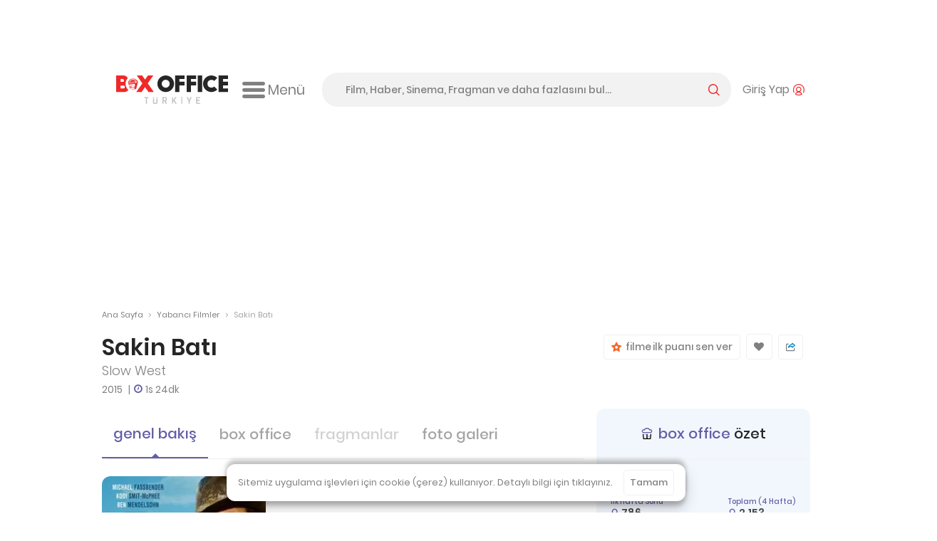

--- FILE ---
content_type: text/html; charset=utf-8
request_url: https://boxofficeturkiye.com/film/sakin-bati--2012916
body_size: 26769
content:
<!--
Entropha Bilgi Teknolojileri tarafından geliştirilmiştir
            _                   _
           | |                 | |
  ___ _ __ | |_ _ __ ___  _ __ | |__   __ _
 / _ \ '_ \| __| '__/ _ \| '_ \| '_ \ / _` |
|  __/ | | | |_| | | (_) | |_) | | | | (_| |
 \___|_| |_|\__|_|  \___/| .__/|_| |_|\__,_|
                         | |
                         |_|
Development:
Cihan Uygun, @cihanuygun, 🗺️ Kocaeli, TR
————————————————————
Design by:
Pixelate Creative, @pixelaters, 🗺️ İstanbul, TR
————————————————————
-->
<!DOCTYPE html>
<html lang="tr">
<head prefix="og: http://ogp.me/ns#">
    <title>Sakin Batı (2015) - Box Office Türkiye</title>
    <link rel="apple-touch-icon" sizes="200x200" href="/assets/icons/favicon-200x200.png?v2025091618">

    <!-- Android icons -->
    <!-- Windows icons -->
    <link rel="shortcut icon" href="/favicon.ico?v20250916" id="favicon" />
    <meta charset="UTF-8">
    <meta name="viewport" content="width=device-width,initial-scale=1,maximum-scale=5,minimum-scale=1,viewport-fit=cover" />
    <meta name="theme-color" content="#ffffff" />
    <meta name="google" content="notranslate">
    <meta property="fb:app_id" content="1020519578008936" />
    <meta name="title" content="Sakin Batı (2015) - Box Office Türkiye" />
    <meta name="description" content="Indie rock grubu Beta Band müzisyenlerinden John Maclean&#x27;in bu ilk filmi, gerçeküstü bir yolculuk, çağdaş bir Western kahramanlık hikâyesi ve yönetmen Maclean&#x27;in tarifiyle &quot;masalsı dönemeçlerle dolu, Avrupai bir yol filmi&quot;." />
    <meta name="robots" content="max-image-preview:large">
    <link rel="dns-prefetch" href="https://cdn.boxofficeturkiye.com" />
    <link rel="dns-prefetch" href="https://static.boxofficeturkiye.com" />
    <link rel="dns-prefetch" href="https://googleads.g.doubleclick.net" />
    <link rel="dns-prefetch" href="https://static.doubleclick.net" />
    <link rel="dns-prefetch" href="https://fonts.gstatic.com" />
    <link rel="dns-prefetch" href="https://www.youtube.com" />
    <link rel="dns-prefetch" href="https://i.ytimg.com" />
    <link rel="dns-prefetch" href="https://platform.instagram.com" />
    <link rel="dns-prefetch" href="https://www.instagram.com" />
    <link rel="dns-prefetch" href="https://platform.twitter.com" />
    <link rel="dns-prefetch" href="https://syndication.twitter.com" />
    <link rel="preload" href="https://static.boxofficeturkiye.com/font/roboto/700.woff2" as="font" type="font/woff2" crossorigin>
    <link rel="preload" href="https://static.boxofficeturkiye.com/font/icon/box-office-custom.woff?v23" as="font" type="font/woff2" crossorigin>
    <link rel="preload" href="https://static.boxofficeturkiye.com/font/poppins/600.woff2" as="font" type="font/woff2" crossorigin>
    <link rel="preload" href="https://static.boxofficeturkiye.com/font/poppins/500.woff2" as="font" type="font/woff2" crossorigin>
    <link rel="preload" href="https://static.boxofficeturkiye.com/font/poppins/regular.woff2" as="font" type="font/woff2" crossorigin>
        <link rel="dns-prefetch" href="https://securepubads.g.doubleclick.net" />
        <link rel="dns-prefetch" href="https://pagead2.googlesyndication.com" />
        <link rel="dns-prefetch" href="https://www.gstatic.com" />
    <meta property="og:site_name" content="Box Office Türkiye" />
    <meta property="og:url" content="https://boxofficeturkiye.com/film/sakin-bati--2012916" />
    <meta property="og:type" content="website" />
    <meta property="og:title" content="Sakin Batı (2015) - Box Office Türkiye" />
    <meta property="og:description" content="Indie rock grubu Beta Band müzisyenlerinden John Maclean&#x27;in bu ilk filmi, gerçeküstü bir yolculuk, çağdaş bir Western kahramanlık hikâyesi ve yönetmen Maclean&#x27;in tarifiyle &quot;masalsı dönemeçlerle dolu, Avrupai bir yol filmi&quot;." />
        <meta property="og:image" content="https://static.boxofficeturkiye.com/movie/backdrop/full/16/2012916-477688339.jpg" />
        <meta property="og:image" content="https://static.boxofficeturkiye.com/movie/backdrop/full/16/2012916-687804285.jpg" />
        <meta property="og:image" content="https://static.boxofficeturkiye.com/movie/backdrop/full/16/2012916-806038014.jpg" />
        <meta property="og:image" content="https://static.boxofficeturkiye.com/movie/backdrop/full/16/2012916-313836288.jpg" />
    <meta property="fb:pages" content="105076946430" />
    <meta property="twitter:account_id" content="36184328" />
    <meta name="twitter:card" content="summary_large_image" />
    <meta name="twitter:site" content="@boxofficeturkey" />
    <meta name="twitter:title" content="Sakin Batı (2015) - Box Office Türkiye" />
    <meta name="twitter:description" content="Indie rock grubu Beta Band müzisyenlerinden John Maclean&#x27;in bu ilk filmi, gerçeküstü bir yolculuk, çağdaş bir Western kahramanlık hikâyesi ve yönetmen Maclean&#x27;in tarifiyle &quot;masalsı dönemeçlerle dolu, Avrupai bir yol filmi&quot;." />
    <meta name="twitter:creator" content="@boxofficeturkey" />
    <meta name="twitter:domain" content="https://boxofficeturkiye.com" />
    <meta name="twitter:image:src" content="https://static.boxofficeturkiye.com/movie/backdrop/full/16/2012916-477688339.jpg" />
    <link rel="canonical" href="https://boxofficeturkiye.com/film/sakin-bati--2012916" />
    
    
        <link href="https://static.boxofficeturkiye.com/font/poppins/font.min.css" rel="stylesheet" />
        <link href="https://static.boxofficeturkiye.com/font/roboto/font.min.css" rel="stylesheet" />
        <link href="https://static.boxofficeturkiye.com/font/icon/font.min.css?v2025-03-08" rel="stylesheet" />
        <link href="https://static.boxofficeturkiye.com/lib/jquery.selectric/selectric.min.css" rel="stylesheet" />
        <link href="https://static.boxofficeturkiye.com/lib/jquery.owlcarousel-2.3.4/owl.carousel.min.css" rel="stylesheet" />
        
    <link href="/assets/lib/flag-icon-css/css/flag-icon.min.css" rel="stylesheet" />

        <link rel="stylesheet" href="https://static.boxofficeturkiye.com/lib/jquery.ilightbox-2.2.4/ilightbox.min.css" media="all" />
        
    <link href="/assets/css/pages/title.min.css?v=sOXtFldZKqG0d1P6-GHUEdCkrcZto1phnmUh-cl-C3o" rel="stylesheet" />

        <link rel="stylesheet" href="/assets/css/style.min.css?v=omgpJVJEBrtiSHdSqgyWZZiuHcK44erb4E6JEtbY0CE" media="all" />
    
        <script async src="https://securepubads.g.doubleclick.net/tag/js/gpt.js"></script>
        <script data-ad-client="ca-pub-1548831598988051" async src="https://pagead2.googlesyndication.com/pagead/js/adsbygoogle.js"></script>
        <script>function addEmpPreAd() { var e = document.createElement("script"); e.async = !0, e.src = "https://static.virgul.com/theme/mockups/ads/boxofficeturkiye.js?cs=" + parseInt((new Date).getTime() / 864e5), e.id = "empprscrpt", document.getElementsByTagName("head")[0].appendChild(e) } addEmpPreAd();</script>
    <script type="application/ld+json">{"@context":"http://schema.org","@type":"Organization","name":"Box Office Türkiye","logo":{"@type":"ImageObject","url":"https://static.boxofficeturkiye.com/theme/v2/logo-social.png"},"sameAs":["https://www.youtube.com/user/boxofficeturkiye","https://facebook.com/boxofficeturkey","https://twitter.com/boxofficeturkey","https://instagram.com/boxofficeturkey"],"url":"https://boxofficeturkiye.com/","contactPoint":[{"@type":"ContactPoint","contactType":"member relations service","email":"info@boxofficeturkiye.com","areaServed":"TR","url":"https://boxofficeturkiye.com/"}]}</script>
        <script type="application/ld+json">{"@context":"https://schema.org","@type":"Movie","name":"Sakin Batı","description":["Indie rock grubu Beta Band müzisyenlerinden John Maclean'in bu ilk filmi, gerçeküstü bir yolculuk, çağdaş bir Western kahramanlık hikâyesi ve yönetmen Maclean'in tarifiyle \"masalsı dönemeçlerle dolu, Avrupai bir yol filmi\".","Varlıklı bir İskoç aileden gelen 17 yaşındaki Jay (Kodi Smit-McPhee) , bir kaza sonucu İskoçya'yı terk etmek zorunda kalan sevdiği kadın Rose'un peşinden Vahşi Batı'ya yola çıkar. Suçun yasa haline geldiği Vahşi Batı'da amacını tek başına gerçekleştiremeyeceğini kısa sürede anlar ve gizemli kovboy Silas'ın (Michael Fassbender) onu hedefine ulaştırmasına razı olur. Yolculuk boyunca karşılaştığı şiddet, dalavere ve türlü türlü tehlike ona, Amerika'nın masum insanlara göre olmadığını gösterir."],"image":{"@type":"ImageObject","url":"https://static.boxofficeturkiye.com/movie/poster/300x429/16/2012916-974116500.jpg"},"url":"https://boxofficeturkiye.com/film/sakin-bati--2012916","creator":{"@type":"Person","name":"John Maclean"},"dateCreated":"2015-08-26","datePublished":"2015-11-27","genre":["Macera","Western"],"actor":[{"@type":"Person","name":"Caren Pistorius"},{"@type":"Person","name":"Kodi Smit-McPhee"},{"@type":"Person","name":"Ben Mendelsohn"},{"@type":"Person","name":"Michael Fassbender"},{"@type":"Person","name":"Stuart Martin"}],"director":{"@type":"Person","name":"John Maclean"},"duration":"PT1H24M"}</script>
</head>
<body class="title-page movie " data-status-code="200">
    <div class="pageskin-wrapper l-pageskin"></div>
    <div class="content-wrapper">
        
            <div style="height:90px;" data-empower-zone="160480" class="empower-ad ad top"></div>
        
        
        <div class="l ads_sticky-wrapper">
    <div class="ads_160x600-left">
        <div id="div-gpt-ad-1594192741202-0"></div>
    </div>
    <div class="ads_160x600-right">
        <div id="div-gpt-ad-1594192867323-0"></div>
    </div>
</div>
        
<div class="layout bg-color-white c-header__wrapper">
    <header class="c-header">
        <div class="c-header--inner">
            <a href="/" class="c-logo-link">
                <img src="/assets/image/logo-h-color.svg?v20250916" class="c-logo c-logo-link__img" alt="Box Office Türkiye" />
            </a>
            <div class="c-hamburger-menu">
                <button class="c-hamburger-menu__button icon-inline svg-ml">
                    <i class="b-i b-i-hamburger" aria-hidden="true"></i>
                    <span class="c-hamburger-menu__label hide-small">Menü</span>
                </button>
            </div>
            <!-- end c-logo -->
            <div class="c-header__controls">
                <div class="c-search-form-wrapper">
                    <form method="post" class="c-search-form">
                        <span class="c-search-form__close">
                            <i class="b-i b-i-close" aria-hidden="true"></i>
                        </span>
                        <input type="search" id="search" class="c-search-form__input" autocomplete="off" autocorrect="off" autocapitalize="none" placeholder="Film, Haber, Sinema, Fragman ve daha fazlasını bul..." />
                        <label for="search" class="c-search-form__label icon-inline svg-ml">
                            <span class="label__active">arama yap</span>
                            <i class="b-i b-i-magnifier color-primary" aria-hidden="true"></i>
                        </label>
                    <input name="__RequestVerificationToken" type="hidden" value="CfDJ8CTNtsild4lJrPtr1_6zz9y3wKGcW6lY5IZFdC4TxHZiiEYnAPcBMsA5zSU9FiGlfJyE3mrji0j4sMb2lgWuOkItWafA3MOZM-tee8CHE9w_xfRVtR0Gw4h3_AiFglTTCo0tFBvOJZPUL0J7-K_unMA" /></form>
                </div>
                <!-- end c-search-form -->
                <div class="c-search">
                    <button class="c-search__button icon-inline svg-ml">
                        <i class="b-i b-i-search color-primary" aria-hidden="true"></i>
                    </button>
                </div>
                <div class="c-account">
                        <button class="c-account__button icon-inline svg-ml">
                            <span class="c-account__label hide-small">Giriş Yap</span><i class="b-i b-i-user-with-arc color-primary" aria-hidden="true"></i>
                        </button>
                </div>
                <!-- end c-login-form -->
            </div>
            <!-- end c-header__controls -->
            <!--<div class="c-header__mobile-trigger">
                <div class="hamburger-menu"></div>
            </div>-->
        </div>
    </header>
</div>
<!-- end c-header -->   
        <div class="c-mega-menu">
    <div class="layout bg-color-white">
        <div class="c-mega-menu__header">
            <a href="/" class="c-logo-link">
                <img src="/assets/image/logo-h-color.svg?v20250916" class="c-logo c-logo-link__img" alt="Box Office Türkiye" />
            </a>
            <button class="c-mega-menu__close">
                <i class="b-i b-i-times color-white" aria-hidden="true"></i>
            </button>
        </div>
        <div class="c-mega-menu__body">
            <nav class="c-mega-menu__section">
                <strong><i class="b-i b-i-film-stripe-new color-primary"></i> Filmler</strong>
                <ul>
                    <li><a href="/filmler/yerli-filmler">Yerli Filmler</a></li>
                    <li><a href="/filmler/yabanci-filmler">Yabancı Filmler</a></li>
                    <li><a href="/takvim">Vizyon Takvimi</a></li>
                    <li><a href="/takvim/vizyon-takvimi-tablosu">Vizyon Takvimi Tablosu</a></li>
                    <li><a href="/seanslar">Seanslar</a></li>
                    <li><a href="/fragmanlar">Fragmanlar</a></li>
                    <li><a href="/afisler/tumu">Afişler</a></li>
                    <!--{ "AllMovies", new { controller = "AllTimes", action = "Audience", routeValues = new Dictionary<string, string>() { { "movieOrigin", TitleOriginEnum.All.ToString() } } } },-->
                    <li><a href="/tum-zamanlar/seyirci-rekorlari/tum-filmler">Rekortmen 100 Film</a></li>
                    <li><a href="/karsilastirmalar">Karşılaştırmalar</a></li>
                </ul>
            </nav>
            <nav class="c-mega-menu__section">
                <strong><i class="b-i b-i-ticket color-primary"></i> Box Office</strong>
                <ul>
                    <li><a href="/hafta-sonu/yillar">Hafta Sonu</a></li>
                    <li><a href="/hafta/yillar">Hafta</a></li>
                    <li><a href="/yillik">Tüm Filmler Yıllık</a></li>
                    <li><a href="/yerli-filmler">Yerli Filmler Yıllık</a></li>
                    <li><a href="/tum-zamanlar">Tüm Zamanlar</a></li>
                    <li><a href="/dagitimcilar">Dağıtımcılar</a></li>
                    <li><a href="/studyolar">Stüdyolar</a></li>
                </ul>
            </nav>
            <nav class="c-mega-menu__section">
                <strong><i class="b-i b-i-star-full color-primary"></i> Haberler</strong>
                <ul>
                    <li><a href="/haberler/tumu">Tüm Haberler</a></li>
                    <li><a href="/haberler/yerli-film-haberleri">Yerli Film Haberleri</a></li>
                    <li><a href="/haberler/yabanci-film-haberleri">Yabancı Film Haberleri</a></li>
                    <li><a href="/haberler/dizi-haberleri">Dizi Haberleri</a></li>
                    <li><a href="/haberler/hashtag/Streaming">Platform Haberleri</a></li>
                </ul>
            </nav>
            <nav class="c-mega-menu__section">
                <strong><i class="b-i b-i-person-seated color-primary"></i> Diziler</strong>
                <ul>
                    <li><a href="/diziler">Diziler</a></li>
                    <li><a href="/haberler/hashtag/G%C3%BCn%C3%BCn%20en%20%C3%A7ok%20izlenen%20dizileri">Günün En Çok İzlenenleri</a></li>
                    <li><a href="/haberler/hashtag/Haftan%C4%B1n%20En%20%C3%87ok%20%C4%B0zlenen%20Dizileri">Haftalık Top 10 Reyting</a></li>
                    <li><a href="/haberler/dizi-haberleri">Dizi Haberleri</a></li>
                    <li><a href="/haberler/hashtag/Streaming">Platform Haberleri</a></li>
                </ul>
            </nav>
            <nav class="c-mega-menu__section">
                <strong><i class="b-i b-i-database color-primary"></i> Site</strong>
                <ul>
                    <li><a href="/kurumsal/hakkimizda">Hakkımızda</a></li>
                    <li><a href="/kurumsal/s.s.s">Sıkça Sorulan Sorular</a></li>
                    <li><a href="/kurumsal/reklam-verin">Reklam Verin</a></li>
                    <li><a href="/kurumsal/icerik-izni">İçerik İzni</a></li>
                </ul>
            </nav>
        </div>

        <div class="c-mega-menu__footer">
            <nav class="c-footer-nav c-footer-nav__social">
    <ul class="c-footer-nav__list">
        <li class="c-footer-nav__item">
            <a href="https://www.youtube.com/user/boxofficeturkiye?sub_confirmation=1" class="c-footer-nav__link youtube" target="_blank" rel="noopener" aria-label="Box Office Türkiye Youtube">
                <svg class="i-20 i-inline" viewBox="0 0 16 16" version="1.1" aria-hidden="true">
    <path d="M15.666 4.124A2.01 2.01 0 0014.251 2.7C13.003 2.364 8 2.364 8 2.364s-5.003 0-6.251.336A2.011 2.011 0 00.334 4.124C0 5.38 0 8 0 8s0 2.62.334 3.876A2.011 2.011 0 001.749 13.3c1.248.336 6.251.336 6.251.336s5.003 0 6.251-.336a2.015 2.015 0 001.415-1.424C16 10.62 16 8 16 8s0-2.62-.334-3.876zm-9.302 6.255V5.621L10.545 8l-4.181 2.379z" />
</svg>
            </a>
        </li>
        <li class="c-footer-nav__item">
            <a href="https://facebook.com/boxofficeturkey" class="c-footer-nav__link facebook" target="_blank" rel="noopener"  aria-label="Box Office Türkiye Facebook">
                <svg class="i-20 i-inline" viewBox="0 0 16 16" version="1.1" aria-hidden="true">
    <path d="M11.697 8.953l.441-2.881h-2.76V4.203c0-.789.385-1.557 1.621-1.557h1.254V.193S11.116 0 10.026 0c-2.27 0-3.755 1.379-3.755 3.877v2.195H3.746v2.881h2.525v6.926a10.06 10.06 0 003.108 0V8.953h2.318z" />
</svg>
            </a>
        </li>
        <li class="c-footer-nav__item">
            <a href="https://twitter.com/boxofficeturkey" class="c-footer-nav__link social-x" target="_blank" rel="noopener"  aria-label="Box Office Türkiye 𝕏">
                <svg class="i-20 i-inline" viewBox="0 0 16 16" version="1.1" aria-hidden="true">
    <path d="M12.6.8H15L9.7 6.9l6.3 8.3h-4.9l-3.9-5.1-4.4 5.1H.3L6 8.7 0 .8h5.1l3.5 4.6 4-4.6zm-.9 13h1.4L4.3 2.2H2.9l8.8 11.6z" />
</svg>
            </a>
        </li>
        <li class="c-footer-nav__item">
            <a href="https://instagram.com/boxofficeturkey" class="c-footer-nav__link instagram" target="_blank" rel="noopener"  aria-label="Box Office Türkiye Instagram">
                <svg class="i-20 i-inline" viewBox="0 0 16 16" version="1.1" aria-hidden="true">
    <path d="M8 0C5.827 0 5.555.009 4.702.048 3.85.087 3.269.222 2.76.42a3.917 3.917 0 00-1.417.923A3.917 3.917 0 00.42 2.76C.222 3.269.086 3.85.048 4.702.009 5.555 0 5.827 0 8c0 2.174.009 2.445.048 3.298.039.852.174 1.434.372 1.942.201.534.516 1.018.923 1.417a3.92 3.92 0 001.417.923c.509.198 1.09.333 1.942.372C5.555 15.99 5.827 16 8 16s2.445-.009 3.298-.048c.852-.039 1.434-.174 1.942-.372a3.917 3.917 0 001.417-.923 3.92 3.92 0 00.923-1.417c.198-.508.333-1.09.372-1.942C15.99 10.445 16 10.173 16 8s-.009-2.445-.048-3.298c-.039-.852-.174-1.433-.372-1.942a3.917 3.917 0 00-.923-1.417A3.917 3.917 0 0013.24.42c-.508-.198-1.09-.333-1.942-.372C10.445.009 10.174 0 8 0zm0 1.441c2.136 0 2.389.008 3.232.047.781.035 1.204.166 1.486.275.374.145.64.318.92.598.28.28.454.546.598.92.11.282.24.706.276 1.485.038.845.047 1.098.047 3.234s-.008 2.389-.046 3.232c-.036.781-.166 1.204-.276 1.485a2.471 2.471 0 01-.598.92 2.46 2.46 0 01-.92.598c-.282.11-.705.24-1.486.276-.844.039-1.097.048-3.233.048-2.137 0-2.389-.008-3.233-.046-.78-.036-1.204-.166-1.485-.276a2.48 2.48 0 01-.92-.598 2.467 2.467 0 01-.598-.92c-.11-.281-.24-.705-.275-1.485-.039-.845-.048-1.098-.048-3.234s.009-2.389.047-3.233c.035-.78.166-1.204.275-1.485.145-.374.318-.64.598-.92s.546-.454.92-.598c.282-.11.706-.24 1.485-.275.845-.039 1.098-.048 3.234-.048z" />
    <path d="M8 10.669a2.67 2.67 0 010-5.338 2.67 2.67 0 010 5.338zm0-6.781a4.11 4.11 0 00-4.113 4.11 4.11 4.11 0 004.11 4.113H8a4.11 4.11 0 100-8.223zm5.308-.075a.972.972 0 11-1.944 0 .972.972 0 011.944 0" />
</svg>

            </a>
        </li>
        <li class="c-footer-nav__item">
            <a href="https://www.linkedin.com/company/box-office-turkiye/" class="c-footer-nav__link linkedin" target="_blank" rel="noopener"  aria-label="Box Office Türkiye LinkedIn">
                <svg class="i-20 i-inline" viewBox="0 0 16 16" version="1.1" aria-hidden="true">
    <path d="M13.6 13.6h-2.4V9.9c0-.9 0-2-1.2-2s-1.4 1-1.4 2v3.8H6.2V6h2.3v1c.5-.8 1.4-1.2 2.3-1.2 2.4 0 2.8 1.6 2.8 3.6v4.2zM3.6 5c-.8 0-1.4-.7-1.4-1.4s.6-1.4 1.4-1.4S5 2.8 5 3.6 4.3 5 3.6 5m1.1 8.6H2.4V6h2.4v7.6zM14.8 0H1.2C.5 0 0 .5 0 1.2v13.7c0 .6.5 1.1 1.2 1.1h13.6c.6 0 1.2-.5 1.2-1.2V1.2c0-.7-.5-1.2-1.2-1.2" />
</svg>
            </a>
        </li>
        <li class="c-footer-nav__item">
            <a class="c-footer-nav__link feed" target="_blank" rel="noopener" aria-label="Box Office Türkiye RSS Beslemesi" href="/feed/news.atom">
                <svg class="i-20 i-inline" viewBox="0 0 16 16" version="1.1" aria-hidden="true">
    <path d="M12.6 0H3.4C1.5 0 0 1.5 0 3.4v9.1c0 2 1.5 3.5 3.4 3.5h9.1c1.9 0 3.4-1.5 3.4-3.4V3.4C16 1.5 14.5 0 12.6 0zM4.3 13.3c-.8 0-1.5-.7-1.5-1.5s.7-1.5 1.5-1.5 1.5.7 1.5 1.5-.7 1.5-1.5 1.5zm3.6 0c0-2.8-2.3-5.1-5.1-5.1V6.1c4 0 7.3 3.3 7.3 7.3H7.9zm3.6 0c0-4.8-3.9-8.8-8.8-8.8V2.4c6 0 10.9 4.9 10.9 10.9h-2.1z" />
</svg>
            </a>
        </li>
    </ul>
    <!--end c-footer-nav__list-->
</nav>
        </div>
    </div>
    <div class="c-mega-menu__scroll-down-indicator"><i class="b-i b-i-chevron-down color-primary"></i></div>
</div>
<!--end c-primary-nav-->
<div class="l ads_970x250_wrapper ad billboard">
    <div class="ads_970x250">
        
            <div style="height:250px" data-empower-zone="160469" class="empower-ad"></div>
        
        
    </div>
</div>
<div class="l ads_mobile-masthead_wrapper">
    <div id="div-gpt-ad-1594193614005-0"></div>
</div>
        <main id="main">
            <div class="l">
    <div class="l-main">
        <div class="breadcrumb">
            <a class="breadcrumb__section" href="/">Ana Sayfa</a>
            <i class="breadcrumb__divider">&gt;</i>
                <a class="breadcrumb__section" href="/filmler/yabanci-filmler">Yabancı Filmler</a>
            <i class="breadcrumb__divider">&gt;</i>
                <div class="breadcrumb__section is-active">Sakin Batı</div>
        </div><!-- breadcrumb ends -->
    </div>
    <!--end .l-main-->
</div>
<div class="l l--two-col movie-title-area">
    <div class="l-main">
        <div class="c-page-header">
            <h1 class="c-page-header__title">Sakin Batı</h1>
            <div class="subheading">Slow West</div>
        </div>
        <div class="title__year-and-runtime-wrapper">
                <span class="title__year">
                    2015
                </span>
            <span class="title__runtime before-color-purple">1s 24dk</span>
        </div>
        
        <!--end c-page-header-->
    </div>
    <!--end .l-main-->
    <div class="l-sidebar">
        <div class="c-movie__listgroup-card " data-action="/Movie/2012916/Rate">
                <div class="c-movie__listgroup-card--item star-rating">
    <div class="star-rating__holder">
        <fieldset>
                <input type="radio" id="star10" name="rating" value="10" />
                <label for="star10" title=""><span>10</span></label>
                <input type="radio" id="star9" name="rating" value="9" />
                <label for="star9" title=""><span>9</span></label>
                <input type="radio" id="star8" name="rating" value="8" />
                <label for="star8" title=""><span>8</span></label>
                <input type="radio" id="star7" name="rating" value="7" />
                <label for="star7" title=""><span>7</span></label>
                <input type="radio" id="star6" name="rating" value="6" />
                <label for="star6" title=""><span>6</span></label>
                <input type="radio" id="star5" name="rating" value="5" />
                <label for="star5" title=""><span>5</span></label>
                <input type="radio" id="star4" name="rating" value="4" />
                <label for="star4" title=""><span>4</span></label>
                <input type="radio" id="star3" name="rating" value="3" />
                <label for="star3" title=""><span>3</span></label>
                <input type="radio" id="star2" name="rating" value="2" />
                <label for="star2" title=""><span>2</span></label>
                <input type="radio" id="star1" name="rating" value="1" />
                <label for="star1" title=""><span>1</span></label>
        </fieldset>
    </div>
    <button class="btn-block icon-inline-center star-rating__expand-button">
        <i class="b-i b-i-star-with-hole color-orange" aria-hidden="true"></i> &nbsp; filme ilk puanı sen ver
    </button>
</div>


            <div class="c-movie__listgroup-card--item favorite-movie " data-action="/Movie/2012916/Favorite">
                <div class="like__container no-select">
                    <button class="btn-block icon-inline-center" aria-label="Favorilere Ekle" title="Favorilere Ekle">
                        <i class="b-i b-i-heart" aria-hidden="true"></i>
                    </button>
                </div>
            </div>
            <div class="c-movie__listgroup-card--item">
                <div class="share__container no-select">
                    <button class="btn-block icon-inline-center" aria-label="Paylaş" title="Paylaş">
                        <svg class=" i-inline" viewBox="0 0 16 14.352" version="1.1" aria-hidden="true">
    <path class="fill-gray-128" d="M1.626,14.352h11.817c0.892,0,1.626-0.734,1.626-1.646V9.534c0-0.436-0.357-0.793-0.793-0.793
		c-0.436,0-0.793,0.357-0.793,0.793v3.172c0,0.04-0.02,0.059-0.04,0.059H1.626c-0.02,0-0.04-0.02-0.04-0.059V2.932
		c0-0.04,0.02-0.059,0.04-0.059l2.538-0.02c0.436,0,0.793-0.357,0.793-0.793S4.6,1.266,4.164,1.266l0,0H1.626
		C0.734,1.266,0,2,0,2.912v9.774C0,13.618,0.734,14.352,1.626,14.352z" />
    <path class="fill-blue" d="M15.623,3.507L11.4,0.196c-0.278-0.218-0.654-0.258-0.972-0.099
		c-0.317,0.159-0.515,0.476-0.515,0.833V2C5.016,3.11,3.846,6.282,3.569,7.611C3.489,8.027,3.688,8.443,4.064,8.622
		c0.139,0.059,0.258,0.099,0.397,0.099c0.258,0,0.515-0.119,0.694-0.317c1.209-1.408,3.589-1.606,4.758-1.626V7.73
		c0,0.357,0.198,0.674,0.535,0.833c0.317,0.159,0.694,0.099,0.971-0.119l4.243-3.509C15.881,4.756,16,4.498,16,4.22
		C15.98,3.943,15.861,3.685,15.623,3.507z M11.499,6.322V6.144c0-0.476-0.377-0.892-0.853-0.912c-0.139,0-0.357-0.02-0.674-0.02
		c-0.892,0-2.419,0.099-3.846,0.674c0.813-0.991,2.201-1.983,4.62-2.439c0.436-0.079,0.753-0.456,0.753-0.892V2.297l2.498,1.943
		L11.499,6.322z" />
</svg>
                    </button>
                    <ul>
                        <li data-sharer-type="facebook" data-sharer-text="Sakin Batı">
                            <span class="share__icon facebook">
                                <i class="b-i b-i-facebook" aria-hidden="true" aria-label="Facebook"></i>
                            </span>
                            Facebook
                        </li>
                        <li data-sharer-type="twitter" data-sharer-text="Sakin Batı">
                            <span class="share__icon social-x">
                                <i class="b-i b-i-social-x" aria-hidden="true" aria-label="Twitter"></i>
                            </span>
                            X
                        </li>
                        <li class="whatsapp" data-sharer-type="whatsapp" data-sharer-text="Sakin Batı">
                            <span class="share__icon whatsapp">
                                <i class="b-i b-i-whatsapp" aria-hidden="true" aria-label="WhatsApp"></i>
                            </span>
                            WhatsApp
                        </li>
                    </ul>
                </div>
            </div>
        </div>
    </div>
    <!--end .l-sidebar-->
</div>
    <div class="l l--two-col">
        <div class="l-main">
            <nav class="carousel is-page-content">
                <ul class="carousel-nav__list purple-theme">
    <li class="carousel-nav__item is-selected">
        <a class="carousel-nav__link" href="/film/sakin-bati--2012916" title="Sakin Bat&#x131;">genel bakış</a>
    </li>
        <li class="carousel-nav__item  ">
                <a class="carousel-nav__link" href="/film/sakin-bati--2012916/box-office" title="Sakin Bat&#x131;">box office</a>
        </li>
    <li class="carousel-nav__item  is-disabled">
            <span class="carousel-nav__link">fragmanlar</span>
    </li>
    <li class="carousel-nav__item  ">
            <a class="carousel-nav__link" href="/film/sakin-bati--2012916/foto-galeri" title="Sakin Bat&#x131;">foto galeri</a>
    </li>

</ul>
<!--end carousel-nav__list-->

                <hr class="is-shorn is-mobile-hidden">
            </nav>
            <div class="c-section__body title-summary-card">
    <div class="title-summary-card__poster-and-content-rating">
        <div class="c-movie-trailer__preview">
            <div class="media-bg border-radius-12 page__move-preview">
                    <img src="https://static.boxofficeturkiye.com/movie/poster/235x336/16/2012916-974116500.jpg" srcset="https://static.boxofficeturkiye.com/movie/poster/235x336/16/2012916-974116500.jpg, https://static.boxofficeturkiye.com/movie/poster/235x336/16/2012916-974116500@2x.jpg 2x" alt="Sakin Batı" fetchpriority="high" />
            </div>
                <div class="icon-inline-center title-content-rating-wrapper">
                        <span role="img" title="13 yaş ve üzeri izleyici kitlesi içindir." aria-label="13 yaş ve üzeri izleyici kitlesi içindir."><i class="b-i b-i-13plus"></i></span>
                        <span role="img" title="Şiddet veya Korku Unsurları İçerir." aria-label="Şiddet veya Korku Unsurları İçerir."><i class="b-i b-i-violence"></i></span>
                </div>
        </div>
    </div>
    <div class="title-summary-card__genre-and-cast">
        <div class="c-movie-trailer__table w-auto">
                    <strong class="c-content-page__small-title">Filmin Türü</strong>
                    <p class="c-content-page__excerpt">Macera, Western</p>
                    <strong class="c-content-page__small-title">Yönetmen</strong>
                    <p class="c-content-page__excerpt">
                            <a href="/kisi/john-maclean--3177">John Maclean</a>                    </p>
                    <strong class="c-content-page__small-title">Oyuncular</strong>
                    <p class="c-content-page__excerpt">
                                <a href="/kisi/michael-fassbender--407">Michael Fassbender</a>,                                 <a href="/kisi/ben-mendelsohn--1627">Ben Mendelsohn</a>,                                 <a href="/kisi/kodi-smit-mcphee--3178">Kodi Smit-McPhee</a>                    </p>
        </div>
        <hr class="is-shorn is-mobile-hidden" />
    </div>
    <div class="title-summary-card__release-and-country">
                <div class="g-flex">
                    <div class="w-50">
                        <strong class="c-content-page__small-title">Vizyon Tarihi</strong>
                        <p class="c-content-page__excerpt svg-mr">
                            <i class="b-i b-i-calendar color-purple"></i>
                            27 Kasım 2015
                        </p>
                    </div>

                        <div class="w-50">
                            <strong class="c-content-page__small-title">Sinema Dağıtım</strong>
                            <p class="c-content-page__excerpt">
                                        <a href="/dagitimci/m3-film--438" title="M3 Film">M3 Film</a>
                            </p>
                        </div>
                            <div class="w-50">
                                <strong class="c-content-page__small-title">İthalatçı</strong>
                                <p class="c-content-page__excerpt">
                                        Bir Film                                </p>
                            </div>
                        <div class="w-50">
                            <strong class="c-content-page__small-title">Ülke</strong>
                            <p class="c-content-page__excerpt">Birleşik Krallık, Yeni Zelanda</p>
                        </div>
                </div>
    </div>
    <div class="title-summary-card__imdb-score">
            <div class="icon-inline svg-mr p-title__imdb-rating">
                <svg class="i-imdb i-inline" viewBox="0 0 32 15.656" version="1.1" aria-hidden="true">
    <path class="fill-imdb" d="M30.171,0H1.828C0.82,0,0,0.821,0,1.829v11.998c0,1.008,0.82,1.828,1.828,1.828h28.343
	c1.008,0,1.829-0.82,1.829-1.828V1.829C32,0.821,31.179,0,30.171,0L30.171,0z" />
    <path class="fill-black" d="M6.976,3.316v9.131H4.607V3.316H6.976z" />
    <path class="fill-black" d="M12.03,3.316l-0.549,4.267l-0.337-2.319
	c-0.102-0.744-0.194-1.394-0.287-1.948H7.785v9.131h2.076L9.87,6.418l0.872,6.028h1.478l0.832-6.161l0.004,6.161h2.071V3.316H12.03z" />
    <path class="fill-black" d="M18.81,12.446c0.567,0,0.991-0.031,1.275-0.093
	c0.278-0.062,0.518-0.168,0.708-0.328c0.19-0.155,0.328-0.372,0.403-0.646c0.08-0.274,0.124-0.823,0.124-1.642V6.534
	c0-0.863-0.035-1.443-0.084-1.739c-0.053-0.292-0.186-0.562-0.398-0.801c-0.208-0.239-0.518-0.412-0.92-0.518
	c-0.403-0.106-1.067-0.16-2.213-0.16h-1.766v9.131H18.81z M18.832,4.962c0.093,0.053,0.155,0.137,0.182,0.257
	c0.026,0.115,0.04,0.381,0.04,0.792v3.536c0,0.611-0.04,0.983-0.12,1.12c-0.079,0.137-0.287,0.203-0.628,0.203V4.879
	C18.562,4.879,18.739,4.905,18.832,4.962z" />
    <path class="fill-black" d="M22.125,3.316v9.131h2.134l0.15-0.58
	c0.19,0.235,0.403,0.407,0.637,0.527c0.235,0.115,0.58,0.173,0.85,0.173c0.372,0,0.699-0.097,0.969-0.296
	c0.275-0.194,0.447-0.429,0.518-0.695c0.075-0.269,0.111-0.677,0.111-1.221V7.791c0-0.553-0.009-0.912-0.035-1.08
	c-0.023-0.168-0.098-0.341-0.217-0.518c-0.124-0.177-0.296-0.314-0.527-0.412c-0.235-0.097-0.504-0.146-0.819-0.146
	c-0.27,0-0.619,0.053-0.854,0.164c-0.23,0.106-0.443,0.27-0.633,0.487v-2.97H22.125z M25.21,10.234c0,0.438-0.022,0.721-0.067,0.836
	c-0.044,0.115-0.235,0.172-0.381,0.172c-0.141,0-0.235-0.053-0.283-0.167c-0.044-0.111-0.071-0.367-0.071-0.77V7.892
	c0-0.416,0.022-0.673,0.062-0.779c0.044-0.102,0.137-0.155,0.274-0.155c0.146,0,0.34,0.062,0.39,0.177
	c0.049,0.119,0.075,0.372,0.075,0.757V10.234z" />
</svg>
                <span class="imdb-rate">6.9</span>
            </div>
    </div>
</div>
<!-- movie trailer -->
        </div>
        <div class="l-sidebar">
            
                <div class="c-tracking-records purple-theme">
    <div class="l-sidebar__header is-big is-med icon-inline-center svg-mr">
        <svg class="i-16 i-inline" viewBox="0 0 16 16" version="1.1" aria-hidden="true">
    <path class="fill-black" d="M12.84 8.702l-.665 5.988H8.656V8.702H7.345v5.988H3.826l-.665-5.988H1.843l.746 6.716A.654.654 0 0 0 3.24 16h9.522c.334 0 .613-.25.65-.583l.746-6.716H12.84z" />
    <path class="fill-purple" d="M4.606 9.232a.659.659 0 1 1 1.318 0 .659.659 0 0 1-1.318 0m5.413 2.615a.66.66 0 1 0 1.32-.001.66.66 0 0 0-1.32.001M1.591 6.671C.919 6.083.545 5.202.666 4.317a2.574 2.574 0 0 1 1.078-1.774 2.576 2.576 0 0 1 1.937-.433l.219.038.109-.195c1.458-2.601 6.522-2.606 7.982 0l.109.195.14-.024c.868-.15 1.775.104 2.387.738.548.568.805 1.333.711 2.117-.079.658-.428 1.254-.927 1.69l-.029.026c-.32.372-.787.586-1.278.586h-.105L13 7.265H8.656v.017H7.345v-.017H3.001l.001.017h-.105c-.491 0-.958-.214-1.278-.586l-.028-.025M3.24 3.383c-.709 0-1.286.577-1.286 1.285 0 .709.577 1.286 1.286 1.286h9.522a1.287 1.287 0 0 0-.001-2.571c-.248 0-.488.072-.692.207a.658.658 0 0 1-.994-.404c-.199-.836-1.719-1.478-2.554-1.676-1.21-.286-3.307.464-3.595 1.677a.656.656 0 0 1-.99.404 1.265 1.265 0 0 0-.696-.208" />
</svg>
<!-- box office -->
        <span class="color-purple">box office</span>&nbsp;özet
    </div>
            <div class="c-tracking-records__listing">
                <div class="c-tracking-records__list-item">
                    <strong class="c-tracking-records__title">SEYİRCİ</strong>
                    <div class="c-tracking-records__list-item-body">
                        <div>
                            <small class="c-tracking-records__small-title">İlk Hafta Sonu</small>
                            <div class="icon-inline svg-mr">
                                <i class="b-i b-i-user-o color-purple" aria-hidden="true"></i>
                                <span>786</span>
                            </div>
                        </div>
                        <div>
                            <small class="c-tracking-records__small-title d-block text-right">
                                Toplam (4 Hafta)
                            </small>
                            <div class="icon-inline svg-mr">
                                <i class="b-i b-i-user-o color-purple" aria-hidden="true"></i>
                                <span>2.153</span>
                            </div>
                        </div>
                    </div>
                </div>
                <div class="c-tracking-records__list-item">
                    <strong class="c-tracking-records__title">HASILAT</strong>
                    <div class="c-tracking-records__list-item-body">
                        <div>
                            <small class="c-tracking-records__small-title">İlk Hafta Sonu</small>
                            <div class="icon-inline svg-mr">
                                <i class="b-i b-i-currency-try color-purple" aria-hidden="true"></i>
                                <span><span>₺10.172</span></span>
                            </div>
                        </div>
                        <div>
                            <small class="c-tracking-records__small-title d-block text-right">
                                Toplam (4 Hafta)
                            </small>
                            <div class="icon-inline svg-mr">
                                <i class="b-i b-i-currency-try color-purple" aria-hidden="true"></i>
                                <span><span>₺26.650</span></span>
                            </div>
                        </div>
                    </div>
                </div>

            </div>
</div>

            <aside class="banner-area sidebar__wrapper no-header no-footer"><div class="ads_300x250 sidebar__body">
                    <div style="height:250px" data-empower-zone="160473" class="empower-ad"></div>
                </div></aside>
        </div>
    </div>
<div class="l l--two-col">
    <div class="l-main">
        

    <section class="c-section title-subject-wrapper">
        <hr class="is-shorn" />
        <h2>Filmin Konusu <span class="color-purple">&amp; Detaylar</span></h2>
        <span class="c-section__sub-title">Macera, Western</span>
        <article class="c-section__body">
            <p>Indie rock grubu Beta Band müzisyenlerinden John Maclean&#x27;in bu ilk filmi, gerçeküstü bir yolculuk, çağdaş bir Western kahramanlık hikâyesi ve yönetmen Maclean&#x27;in tarifiyle &quot;masalsı dönemeçlerle dolu, Avrupai bir yol filmi&quot;.</p>
            <p class="title-subject">Varlıklı bir İskoç aileden gelen 17 yaşındaki Jay (Kodi Smit-McPhee) , bir kaza sonucu İskoçya&#x27;yı terk etmek zorunda kalan sevdiği kadın Rose&#x27;un peşinden Vahşi Batı&#x27;ya yola çıkar. Suçun yasa haline geldiği Vahşi Batı&#x27;da amacını tek başına gerçekleştiremeyeceğini kısa sürede anlar ve gizemli kovboy Silas&#x27;ın (Michael Fassbender) onu hedefine ulaştırmasına razı olur. Yolculuk boyunca karşılaştığı şiddet, dalavere ve türlü türlü tehlike ona, Amerika&#x27;nın masum insanlara göre olmadığını gösterir.</p>

                <span class="color-purple see-more icon-inline svg-ml movie-subject_btn">
                    daha fazla göster
                    <svg class="i-12 fill-purple i-inline" viewBox="0 0 10 16" version="1.1" aria-hidden="true">
    <path d="M5 11L0 6l1.5-1.5L5 8.25 8.5 4.5 10 6l-5 5z"></path>
</svg>

                </span>

        </article>
        
    </section>
    <!-- özet ve detaylar -->


    <section class="c-movie__team c-section">
        <hr class="is-shorn" />
        <h2>Filmin Oyuncu ve Yönetim <span class="color-purple">Kadrosu</span></h2>
        <span class="c-section__sub-title">Yapım ve yönetimde emeği geçenler</span>
        <div class="c-movie__team-container">
                        <div class="c-team">
                            <div class="c-team__title">
                                <span>Oyuncular</span>
                            </div>
                            <div class="c-team__container">
                                <div class="c-team__block is-expanded">
                                        <div class="c-team__item">
                                            <a href="/kisi/michael-fassbender--407">
                                                        <div class="media-bg">
                                                            <img src="https://static.boxofficeturkiye.com/person/200x250/407-sJxa9.jpg" srcset="https://static.boxofficeturkiye.com/person/200x250/407-sJxa9.jpg, https://static.boxofficeturkiye.com/person/200x250/407-sJxa9@2x.jpg 2x" alt="Michael Fassbender&#x27;in fotoğrafı." />
                                                        </div>
                                                <!-- end c-figure__media -->
                                                <p class="c-figure__caption">Michael Fassbender</p>
                                            </a>
                                        </div>
                                        <div class="c-team__item">
                                            <a href="/kisi/ben-mendelsohn--1627">
                                                        <div class="media-bg">
                                                            <img src="https://static.boxofficeturkiye.com/person/200x250/1627-0slow.png" srcset="https://static.boxofficeturkiye.com/person/200x250/1627-0slow.png, https://static.boxofficeturkiye.com/person/200x250/1627-0slow@2x.png 2x" alt="Ben Mendelsohn&#x27;un fotoğrafı." />
                                                        </div>
                                                <!-- end c-figure__media -->
                                                <p class="c-figure__caption">Ben Mendelsohn</p>
                                            </a>
                                        </div>
                                        <div class="c-team__item">
                                            <a href="/kisi/kodi-smit-mcphee--3178">
                                                        <div class="media-bg">
                                                            <img src="https://static.boxofficeturkiye.com/person/200x250/3178-FFahV.jpg" srcset="https://static.boxofficeturkiye.com/person/200x250/3178-FFahV.jpg, https://static.boxofficeturkiye.com/person/200x250/3178-FFahV@2x.jpg 2x" alt="Kodi Smit-McPhee&#x27;nin fotoğrafı." />
                                                        </div>
                                                <!-- end c-figure__media -->
                                                <p class="c-figure__caption">Kodi Smit-McPhee</p>
                                            </a>
                                        </div>
                                        <div class="c-team__item">
                                            <a href="/kisi/caren-pistorius--3179">
                                                        <div class="media-bg">
                                                            <img src="https://static.boxofficeturkiye.com/person/200x250/3179-OnvzQ.jpg" srcset="https://static.boxofficeturkiye.com/person/200x250/3179-OnvzQ.jpg, https://static.boxofficeturkiye.com/person/200x250/3179-OnvzQ@2x.jpg 2x" alt="Caren Pistorius&#x27;un fotoğrafı." />
                                                        </div>
                                                <!-- end c-figure__media -->
                                                <p class="c-figure__caption">Caren Pistorius</p>
                                            </a>
                                        </div>
                                        <div class="c-team__item">
                                            <a href="/kisi/stuart-martin--16808">
                                                        <div class="media-bg">
                                                            <img src="https://static.boxofficeturkiye.com/person/200x250/16808-MQeWV.jpg" srcset="https://static.boxofficeturkiye.com/person/200x250/16808-MQeWV.jpg, https://static.boxofficeturkiye.com/person/200x250/16808-MQeWV@2x.jpg 2x" alt="Stuart Martin&#x27;in fotoğrafı." />
                                                        </div>
                                                <!-- end c-figure__media -->
                                                <p class="c-figure__caption">Stuart Martin</p>
                                            </a>
                                        </div>
                                        <div class="c-team__item"></div>
                                        <div class="c-team__item"></div>
                                        <div class="c-team__item"></div>
                                        <div class="c-team__item"></div>
                                </div>
                            </div>
                        </div>
                        <div class="c-team c-team--without-image">
                            <div class="c-team__title">
                                <span>Yönetmen</span>
                            </div>
                            <div class="c-team__container">
                                <div class="c-team__block is-expanded">
                                        <div class="c-team__item">
                                            <a href="/kisi/john-maclean--3177">
                                                <!-- end c-figure__media -->
                                                <p class="c-figure__caption">John Maclean</p>
                                            </a>
                                        </div>
                                </div>
                            </div>
                        </div>
                        <div class="c-team c-team--without-image">
                            <div class="c-team__title">
                                <span>Senaryo</span>
                            </div>
                            <div class="c-team__container">
                                <div class="c-team__block is-expanded">
                                        <div class="c-team__item">
                                            <a href="/kisi/john-maclean--3177">
                                                <!-- end c-figure__media -->
                                                <p class="c-figure__caption">John Maclean</p>
                                            </a>
                                        </div>
                                </div>
                            </div>
                        </div>
                        <div class="c-team c-team--without-image">
                            <div class="c-team__title">
                                <span>Görüntü Yönetmeni</span>
                            </div>
                            <div class="c-team__container">
                                <div class="c-team__block is-expanded">
                                        <div class="c-team__item">
                                            <a href="/kisi/robbie-ryan--3180">
                                                <!-- end c-figure__media -->
                                                <p class="c-figure__caption">Robbie Ryan</p>
                                            </a>
                                        </div>
                                </div>
                            </div>
                        </div>
                        <div class="c-team c-team--without-image">
                            <div class="c-team__title">
                                <span>Müzik</span>
                            </div>
                            <div class="c-team__container">
                                <div class="c-team__block is-expanded">
                                        <div class="c-team__item">
                                            <a href="/kisi/jed-kurzel--1993">
                                                <!-- end c-figure__media -->
                                                <p class="c-figure__caption">Jed Kurzel</p>
                                            </a>
                                        </div>
                                </div>
                            </div>
                        </div>

        </div>
    </section>
    <!-- Filmin Kadrosu -->

    <section class="c-section">
        <hr class="is-shorn">
        <h2>Filmin <span class="color-purple">Bağlantıları</span></h2>
        <span class="c-section__sub-title"><strong>Sakin Batı</strong> filminin sosyal medya ve diger bağlantıları</span>
        <div class="title-external-links-wrapper">
                    <a href="https://www.imdb.com/title/tt3205376" target="_blank" class="title-external-link b-i b-i-imdb" aria-label="Filmin IMDb bağlantısı."></a>
                    <a href="http://slowwestmovie.com/" target="_blank" class="title-external-link b-i b-i-web" aria-label="Filmin Web bağlantısı."></a>
        </div>
    </section>

<section class="c-section">
        <hr class="is-shorn">
        <h3>Filmin <span class="color-purple">Eleştirileri</span></h3>
        <h5 class="c-section__sub-title">Takip ettiğimiz yazarların <strong>Sakin Batı</strong> film eleştirileri</h5>
        <div class="c-section__body c-movie-comment__up-table">
            <div class="w-50--large w-100--small">
                    <div class="c-movie__listgroup-card movie__author-critiques">
                        <div class="c-movie__listgroup-card--title">Yazarların Puanı</div>
                        <div class="c-movie__listgroup-card--item">
                            <a href="#" class="c-block-media c-block-media--rating">
                                <div class="c-block-media__body">
                                    <h2 class="c-block-media__headline color-green">72</h2>
                                    <p class="c-block-media__excerpt">3 yazar</p>
                                </div>
                            </a>
                        </div>
                    </div>
            </div>

                
        </div>
        <div class="c-movie-comment__down-table">
            <div class="c-movie-comment__down-body ">
                    <div class="g-flex">
                        <div class="c-movie-comment__small-title">
                            <div class="label-tag__container ">
                                <!-- star -->
                                <svg class="i-16 fill-green i-inline" viewBox="0 0 16 16" version="1.1" aria-hidden="true">
    <path d="M15.305 5.582l-4.541-.653L8.737.795C8.59.502 8.296.338 8.002.338s-.57.146-.734.457L5.242 4.912.7 5.566a.818.818 0 0 0-.458 1.389l3.284 3.202-.767 4.542c-.098.521.327.946.8.946a.751.751 0 0 0 .376-.098l4.068-2.125 4.068 2.141a.89.89 0 0 0 .377.099c.474 0 .898-.425.8-.947l-.784-4.524 3.284-3.203c.488-.491.227-1.306-.443-1.406zM7.995 10.9A2.14 2.14 0 0 1 5.87 8.762c0-1.182.955-2.138 2.125-2.138 1.182 0 2.137.956 2.137 2.138A2.144 2.144 0 0 1 7.995 10.9z" />
</svg>
<!-- star -->
                                <strong>80</strong>
                            </div>
                        </div>
                        <div class="w-auto">

                            <div class="c-block-media__body">
                                <h4>
                                    <a class="c-block-media c-block-media--" href="/elestiriler/elestirmen/atilla-dorsay--6" title="Atilla Dorsay">
                                        Atilla Dorsay
                                        <span class="svg-ml c-movie-comment__hover">
                                            eleştirmene git
                                            <svg class="i-12 fill-purple i-inline" viewBox="0 0 16 16" version="1.1" aria-hidden="true">
    <path d="M12.205 6.925H1.024C.512 6.925 0 7.333 0 7.948c0 .617.41 1.027 1.025 1.027h11.181l-1.744 1.744a.992.992 0 0 0 0 1.436.992.992 0 0 0 1.436 0L16 8.052l-4.104-4.104a.889.889 0 0 0-.717-.41 1.11 1.11 0 0 0-.719.31.992.992 0 0 0 0 1.436l1.745 1.641z" />
</svg>

                                        </span>
                                    </a>
                                </h4>
                                <a href="http://t24.com.tr/yazarlar/atilla-dorsay/bir-cagdas-western-basyapiti,13338" class="c-block-media c-block-media--">
                                    <p class="c-block-media__excerpt">
                                        Bir çağdaş Western başyapıtı
                                        <span class="svg-ml c-movie-comment__hover">
                                            linke git
                                            <svg class="i-12 fill-purple i-inline" viewBox="0 0 16 16" version="1.1" aria-hidden="true">
    <path d="M12.205 6.925H1.024C.512 6.925 0 7.333 0 7.948c0 .617.41 1.027 1.025 1.027h11.181l-1.744 1.744a.992.992 0 0 0 0 1.436.992.992 0 0 0 1.436 0L16 8.052l-4.104-4.104a.889.889 0 0 0-.717-.41 1.11 1.11 0 0 0-.719.31.992.992 0 0 0 0 1.436l1.745 1.641z" />
</svg>

                                        </span>
                                    </p>
                                </a>
                            </div><!-- end c-block-media__body -->
                        </div>
                    </div>
                    <div class="g-flex">
                        <div class="c-movie-comment__small-title">
                            <div class="label-tag__container ">
                                <!-- star -->
                                <svg class="i-16 fill-green i-inline" viewBox="0 0 16 16" version="1.1" aria-hidden="true">
    <path d="M15.305 5.582l-4.541-.653L8.737.795C8.59.502 8.296.338 8.002.338s-.57.146-.734.457L5.242 4.912.7 5.566a.818.818 0 0 0-.458 1.389l3.284 3.202-.767 4.542c-.098.521.327.946.8.946a.751.751 0 0 0 .376-.098l4.068-2.125 4.068 2.141a.89.89 0 0 0 .377.099c.474 0 .898-.425.8-.947l-.784-4.524 3.284-3.203c.488-.491.227-1.306-.443-1.406zM7.995 10.9A2.14 2.14 0 0 1 5.87 8.762c0-1.182.955-2.138 2.125-2.138 1.182 0 2.137.956 2.137 2.138A2.144 2.144 0 0 1 7.995 10.9z" />
</svg>
<!-- star -->
                                <strong>65</strong>
                            </div>
                        </div>
                        <div class="w-auto">

                            <div class="c-block-media__body">
                                <h4>
                                    <a class="c-block-media c-block-media--" href="/elestiriler/elestirmen/mehmet-acar--4" title="Mehmet A&#xE7;ar">
                                        Mehmet Açar
                                        <span class="svg-ml c-movie-comment__hover">
                                            eleştirmene git
                                            <svg class="i-12 fill-purple i-inline" viewBox="0 0 16 16" version="1.1" aria-hidden="true">
    <path d="M12.205 6.925H1.024C.512 6.925 0 7.333 0 7.948c0 .617.41 1.027 1.025 1.027h11.181l-1.744 1.744a.992.992 0 0 0 0 1.436.992.992 0 0 0 1.436 0L16 8.052l-4.104-4.104a.889.889 0 0 0-.717-.41 1.11 1.11 0 0 0-.719.31.992.992 0 0 0 0 1.436l1.745 1.641z" />
</svg>

                                        </span>
                                    </a>
                                </h4>
                                <a href="http://www.haberturk.com/yazarlar/mehmet-acar/1159976-korku-soslu-eglence" class="c-block-media c-block-media--">
                                    <p class="c-block-media__excerpt">
                                        Vahşi Batı&#x27;da bir İskoçyalı
                                        <span class="svg-ml c-movie-comment__hover">
                                            linke git
                                            <svg class="i-12 fill-purple i-inline" viewBox="0 0 16 16" version="1.1" aria-hidden="true">
    <path d="M12.205 6.925H1.024C.512 6.925 0 7.333 0 7.948c0 .617.41 1.027 1.025 1.027h11.181l-1.744 1.744a.992.992 0 0 0 0 1.436.992.992 0 0 0 1.436 0L16 8.052l-4.104-4.104a.889.889 0 0 0-.717-.41 1.11 1.11 0 0 0-.719.31.992.992 0 0 0 0 1.436l1.745 1.641z" />
</svg>

                                        </span>
                                    </p>
                                </a>
                            </div><!-- end c-block-media__body -->
                        </div>
                    </div>
                    <div class="g-flex">
                        <div class="c-movie-comment__small-title">
                            <div class="label-tag__container non-visible">
                                <!-- star -->
                                <svg class="i-16 fill-red i-inline" viewBox="0 0 16 16" version="1.1" aria-hidden="true">
    <path d="M15.305 5.582l-4.541-.653L8.737.795C8.59.502 8.296.338 8.002.338s-.57.146-.734.457L5.242 4.912.7 5.566a.818.818 0 0 0-.458 1.389l3.284 3.202-.767 4.542c-.098.521.327.946.8.946a.751.751 0 0 0 .376-.098l4.068-2.125 4.068 2.141a.89.89 0 0 0 .377.099c.474 0 .898-.425.8-.947l-.784-4.524 3.284-3.203c.488-.491.227-1.306-.443-1.406zM7.995 10.9A2.14 2.14 0 0 1 5.87 8.762c0-1.182.955-2.138 2.125-2.138 1.182 0 2.137.956 2.137 2.138A2.144 2.144 0 0 1 7.995 10.9z" />
</svg>
<!-- star -->
                                <strong>0</strong>
                            </div>
                        </div>
                        <div class="w-auto">

                            <div class="c-block-media__body">
                                <h4>
                                    <a class="c-block-media c-block-media--" href="/elestiriler/elestirmen/cuneyt-cebenoyan--10" title="C&#xFC;neyt Cebenoyan">
                                        Cüneyt Cebenoyan
                                        <span class="svg-ml c-movie-comment__hover">
                                            eleştirmene git
                                            <svg class="i-12 fill-purple i-inline" viewBox="0 0 16 16" version="1.1" aria-hidden="true">
    <path d="M12.205 6.925H1.024C.512 6.925 0 7.333 0 7.948c0 .617.41 1.027 1.025 1.027h11.181l-1.744 1.744a.992.992 0 0 0 0 1.436.992.992 0 0 0 1.436 0L16 8.052l-4.104-4.104a.889.889 0 0 0-.717-.41 1.11 1.11 0 0 0-.719.31.992.992 0 0 0 0 1.436l1.745 1.641z" />
</svg>

                                        </span>
                                    </a>
                                </h4>
                                <a href="http://www.birgun.net/haber-detay/sakin-bati-bati-da-kan-var-96358.html" class="c-block-media c-block-media--">
                                    <p class="c-block-media__excerpt">
                                        Batı&#x27;da kan var
                                        <span class="svg-ml c-movie-comment__hover">
                                            linke git
                                            <svg class="i-12 fill-purple i-inline" viewBox="0 0 16 16" version="1.1" aria-hidden="true">
    <path d="M12.205 6.925H1.024C.512 6.925 0 7.333 0 7.948c0 .617.41 1.027 1.025 1.027h11.181l-1.744 1.744a.992.992 0 0 0 0 1.436.992.992 0 0 0 1.436 0L16 8.052l-4.104-4.104a.889.889 0 0 0-.717-.41 1.11 1.11 0 0 0-.719.31.992.992 0 0 0 0 1.436l1.745 1.641z" />
</svg>

                                        </span>
                                    </p>
                                </a>
                            </div><!-- end c-block-media__body -->
                        </div>
                    </div>
            </div>
        </div>
</section>
<!-- Filmin Eleştirileri -->

<section class="c-section movie-news-placeholder" data-loader="get" data-src="/Movie/2012916/News" data-type="html">
    <div class="ph">
        <div class="ph__item ph__title"></div>
        <div class="ph__container">
            <div>
                <div class="ph__item ph__media"></div>
            </div>
            <div>
                <div class="ph__item ph__small-title"></div>
                <div class="ph__item ph__paragraph"></div>
                <div class="ph__item ph__paragraph"></div>
            </div>
        </div>
        <div class="ph__container">
            <div>
                <div class="ph__item ph__media"></div>
            </div>
            <div>
                <div class="ph__item ph__small-title"></div>
                <div class="ph__item ph__paragraph"></div>
                <div class="ph__item ph__paragraph"></div>
            </div>
        </div>
        <div class="ph__container">
            <div>
                <div class="ph__item ph__media"></div>
            </div>
            <div>
                <div class="ph__item ph__small-title"></div>
                <div class="ph__item ph__paragraph"></div>
                <div class="ph__item ph__paragraph"></div>
            </div>
        </div>
        <div class="ph__container">
            <div>
                <div class="ph__item ph__media"></div>
            </div>
            <div>
                <div class="ph__item ph__small-title"></div>
                <div class="ph__item ph__paragraph"></div>
                <div class="ph__item ph__paragraph"></div>
            </div>
        </div>

    </div>
</section>
<!-- Filmin Haberleri -->
<section class="c-section movie-similar-placeholder" data-loader="get" data-src="/Movie/2012916/Similar" data-target="html">
    <div class="ph">
        <div class="ph__item ph__title"></div>
        <div class="ph__container">
            <div>
                <div class="ph__item ph__media"></div>
            </div>
            <div>
                <div class="ph__item ph__small-title"></div>
                <div class="ph__item ph__paragraph"></div>
                <div class="ph__item ph__paragraph"></div>
            </div>
        </div>
        <div class="ph__container">
            <div>
                <div class="ph__item ph__media"></div>
            </div>
            <div>
                <div class="ph__item ph__small-title"></div>
                <div class="ph__item ph__paragraph"></div>
                <div class="ph__item ph__paragraph"></div>
            </div>
        </div>
        <div class="ph__container">
            <div>
                <div class="ph__item ph__media"></div>
            </div>
            <div>
                <div class="ph__item ph__small-title"></div>
                <div class="ph__item ph__paragraph"></div>
                <div class="ph__item ph__paragraph"></div>
            </div>
        </div>
        <div class="ph__container">
            <div>
                <div class="ph__item ph__media"></div>
            </div>
            <div>
                <div class="ph__item ph__small-title"></div>
                <div class="ph__item ph__paragraph"></div>
                <div class="ph__item ph__paragraph"></div>
            </div>
        </div>

    </div>
</section>
<!-- Similiar Movies -->
    </div>
    <!--end .l-main-->
    
        <div class="l-sidebar">
                    <aside class="sidebar__wrapper sidebar__wrapper--full-width sidebar--title-left"><div class="sidebar__header"><strong class="color-purple sidebar__title">en son haberler</strong></div><div class="sidebar__body"><ul>
        <li class="sidebar__item sidebar__news-item">
            <a href="/haber/dijital-platformlarda-yer-alan-yariyil-tatilinde-ailece-izlenebilecek-8-film--7492">
                <div class="media-bg border-radius-12 sidebar__preview" >
                        <img src="https://static.boxofficeturkiye.com/news/300x165/7492-HHWgX.jpg" srcset="https://static.boxofficeturkiye.com/news/300x165/7492-HHWgX.jpg, https://static.boxofficeturkiye.com/news/300x165/7492-HHWgX@2x.jpg 2x" alt="Dijital platformlarda yer alan, yarıyıl tatilinde ailece izlenebilecek 8 film" />

                    
                        <div class="media-bg--fullsize-link">
                            <div class="media-bg__title">
                                <div class="icon-inline media-block__half-text">
                                    <span class="media-bold__title">27 Ocak 2026 18:10</span>
                                </div>
                            </div>
                        </div>
                    
                </div>
                
                <p class="sidebar__item--title">Dijital platformlarda yer alan, yarıyıl tatilinde ailece izlenebilecek 8 film</p>
            </a>
        </li>
        <li class="sidebar__item sidebar__news-item">
            <a href="/haber/genc-yetiskin-sinemasinda-one-cikan-12-film--7496">
                <div class="media-bg border-radius-12 sidebar__preview" >
                        <img src="https://static.boxofficeturkiye.com/news/300x165/7496-QWw4e.jpg" srcset="https://static.boxofficeturkiye.com/news/300x165/7496-QWw4e.jpg, https://static.boxofficeturkiye.com/news/300x165/7496-QWw4e@2x.jpg 2x" alt="Genç yetişkin sinemasında öne çıkan 12 film" />

                    
                        <div class="media-bg--fullsize-link">
                            <div class="media-bg__title">
                                <div class="icon-inline media-block__half-text">
                                    <span class="media-bold__title">27 Ocak 2026 17:10</span>
                                </div>
                            </div>
                        </div>
                    
                </div>
                
                <p class="sidebar__item--title">Genç yetişkin sinemasında öne çıkan 12 film</p>
            </a>
        </li>
        <li class="sidebar__item sidebar__news-item">
            <a href="/haber/box-office-turkiye-sungerbob-korsan-macerasi-ikinci-hafta-sonunda-liderligi-aldi--7504">
                <div class="media-bg border-radius-12 sidebar__preview" >
                        <img src="https://static.boxofficeturkiye.com/news/300x165/7504-Hkehr.jpg" srcset="https://static.boxofficeturkiye.com/news/300x165/7504-Hkehr.jpg, https://static.boxofficeturkiye.com/news/300x165/7504-Hkehr@2x.jpg 2x" alt="Box Office Türkiye: SüngerBob: Korsan Macerası ikinci hafta sonunda liderliği aldı" />

                    
                        <div class="media-bg--fullsize-link">
                            <div class="media-bg__title">
                                <div class="icon-inline media-block__half-text">
                                    <span class="media-bold__title">26 Ocak 2026 20:09</span>
                                </div>
                            </div>
                        </div>
                    
                </div>
                
                <p class="sidebar__item--title">Box Office Türkiye: SüngerBob: Korsan Macerası ikinci hafta sonunda liderliği aldı</p>
            </a>
        </li>
        <li class="sidebar__item sidebar__news-item">
            <a href="/haber/box-office-abd-merhamet-yok-acilisini-zirvede-gerceklestirdi--7502">
                <div class="media-bg border-radius-12 sidebar__preview" >
                        <img src="https://static.boxofficeturkiye.com/news/300x165/7502-nPdCW.jpg" srcset="https://static.boxofficeturkiye.com/news/300x165/7502-nPdCW.jpg, https://static.boxofficeturkiye.com/news/300x165/7502-nPdCW@2x.jpg 2x" alt="Box Office ABD: Merhamet Yok açılışını zirvede gerçekleştirdi" />

                    
                        <div class="media-bg--fullsize-link">
                            <div class="media-bg__title">
                                <div class="icon-inline media-block__half-text">
                                    <span class="media-bold__title">26 Ocak 2026 11:19</span>
                                </div>
                            </div>
                        </div>
                    
                </div>
                
                <p class="sidebar__item--title">Box Office ABD: Merhamet Yok açılışını zirvede gerçekleştirdi</p>
            </a>
        </li>
            <li class="sidebar__item">
                <div  data-empower-zone="160481" class="empower-ad"></div>
            </li>
        <li class="sidebar__item sidebar__news-item">
            <a href="/haber/jason-statham-basrollu-siginak-filminden-ilk-fragman-yayinlandi--7499">
                <div class="media-bg border-radius-12 sidebar__preview" >
                        <img src="https://static.boxofficeturkiye.com/news/300x165/7499-krJ03.jpg" srcset="https://static.boxofficeturkiye.com/news/300x165/7499-krJ03.jpg, https://static.boxofficeturkiye.com/news/300x165/7499-krJ03@2x.jpg 2x" alt="Jason Statham başrollü Sığınak filminden ilk fragman yayınlandı" />

                    
                        <div class="media-bg--fullsize-link">
                            <div class="media-bg__title">
                                <div class="icon-inline media-block__half-text">
                                    <span class="media-bold__title">24 Ocak 2026 18:53</span>
                                </div>
                            </div>
                        </div>
                    
                </div>
                
                <p class="sidebar__item--title">Jason Statham başrollü Sığınak filminden ilk fragman yayınlandı</p>
            </a>
        </li>
        <li class="sidebar__item sidebar__news-item">
            <a href="/haber/1-36-milyon-seyircinin-salonlardaki-yerini-aldigi-somestrin-ilk-haftasinda-efes-in-sirri-zirvede-yer-aldi--7497">
                <div class="media-bg border-radius-12 sidebar__preview" >
                        <img src="https://static.boxofficeturkiye.com/news/300x165/7497-byhI7.jpg" srcset="https://static.boxofficeturkiye.com/news/300x165/7497-byhI7.jpg, https://static.boxofficeturkiye.com/news/300x165/7497-byhI7@2x.jpg 2x" alt="1,36 milyon seyircinin salonlardaki yerini aldığı sömestrın ilk haftasında Efes&#x27;in Sırrı zirvede yer aldı" />

                    
                        <div class="media-bg--fullsize-link">
                            <div class="media-bg__title">
                                <div class="icon-inline media-block__half-text">
                                    <span class="media-bold__title">23 Ocak 2026 20:38</span>
                                </div>
                            </div>
                        </div>
                    
                </div>
                
                <p class="sidebar__item--title">1,36 milyon seyircinin salonlardaki yerini aldığı sömestrın ilk haftasında Efes&#x27;in Sırrı zirvede yer aldı</p>
            </a>
        </li>
        <li class="sidebar__item sidebar__news-item">
            <a href="/haber/vizyonda-bu-hafta-8-yeni-film-gosterimde--7495">
                <div class="media-bg border-radius-12 sidebar__preview" >
                        <img src="https://static.boxofficeturkiye.com/news/300x165/7495-AssTa.jpg" srcset="https://static.boxofficeturkiye.com/news/300x165/7495-AssTa.jpg, https://static.boxofficeturkiye.com/news/300x165/7495-AssTa@2x.jpg 2x" alt="Vizyonda bu hafta: 8 yeni film gösterimde!" />

                    
                        <div class="media-bg--fullsize-link">
                            <div class="media-bg__title">
                                <div class="icon-inline media-block__half-text">
                                    <span class="media-bold__title">23 Ocak 2026 12:38</span>
                                </div>
                            </div>
                        </div>
                    
                </div>
                
                <p class="sidebar__item--title">Vizyonda bu hafta: 8 yeni film gösterimde!</p>
            </a>
        </li>
        <li class="sidebar__item sidebar__news-item">
            <a href="/haber/2026-oscar-odulleri-adaylari-belli-oldu--7493">
                <div class="media-bg border-radius-12 sidebar__preview" >
                        <img src="https://static.boxofficeturkiye.com/news/300x165/7493-OEpex.jpg" srcset="https://static.boxofficeturkiye.com/news/300x165/7493-OEpex.jpg, https://static.boxofficeturkiye.com/news/300x165/7493-OEpex@2x.jpg 2x" alt="2026 Oscar Ödülleri adayları belli oldu" />

                    
                        <div class="media-bg--fullsize-link">
                            <div class="media-bg__title">
                                <div class="icon-inline media-block__half-text">
                                    <span class="media-bold__title">22 Ocak 2026 21:38</span>
                                </div>
                            </div>
                        </div>
                    
                </div>
                
                <p class="sidebar__item--title">2026 Oscar Ödülleri adayları belli oldu</p>
            </a>
        </li>
        <li class="sidebar__item sidebar__news-item">
            <a href="/haber/kardes-takimi-3-sinema-gununde-zirvede-yer-aldi--7491">
                <div class="media-bg border-radius-12 sidebar__preview" >
                        <img src="https://static.boxofficeturkiye.com/news/300x165/7491-zDCqU.png" srcset="https://static.boxofficeturkiye.com/news/300x165/7491-zDCqU.png, https://static.boxofficeturkiye.com/news/300x165/7491-zDCqU@2x.png 2x" alt="Kardeş Takımı 3, sinema gününde zirvede yer aldı" />

                    
                        <div class="media-bg--fullsize-link">
                            <div class="media-bg__title">
                                <div class="icon-inline media-block__half-text">
                                    <span class="media-bold__title">22 Ocak 2026 11:53</span>
                                </div>
                            </div>
                        </div>
                    
                </div>
                
                <p class="sidebar__item--title">Kardeş Takımı 3, sinema gününde zirvede yer aldı</p>
            </a>
        </li>
        <li class="sidebar__item sidebar__news-item">
            <a href="/haber/box-office-turkiye-efes-in-sirri-acilisini-zirvede-yapti--7485">
                <div class="media-bg border-radius-12 sidebar__preview" >
                        <img src="https://static.boxofficeturkiye.com/news/300x165/7485-EkjCU.jpg" srcset="https://static.boxofficeturkiye.com/news/300x165/7485-EkjCU.jpg, https://static.boxofficeturkiye.com/news/300x165/7485-EkjCU@2x.jpg 2x" alt="Box Office Türkiye: Efes&#x27;in Sırrı açılışını zirvede yaptı" />

                    
                        <div class="media-bg--fullsize-link">
                            <div class="media-bg__title">
                                <div class="icon-inline media-block__half-text">
                                    <span class="media-bold__title">19 Ocak 2026 19:07</span>
                                </div>
                            </div>
                        </div>
                    
                </div>
                
                <p class="sidebar__item--title">Box Office Türkiye: Efes&#x27;in Sırrı açılışını zirvede yaptı</p>
            </a>
        </li>
</ul></div><div class="sidebar__footer"><a href="/haberler/tumu">tüm haberler <i class="b-i b-i-arrow-right" aria-hidden="true"></i></a></div></aside>
                    <aside class="banner-area sidebar__wrapper no-header no-footer"><div class="ads_300x250 sidebar__body">
                            <div style="height:250px" data-empower-zone="160477" class="empower-ad"></div>
                        </div></aside>
                    <aside class="banner-area sidebar__wrapper no-header no-footer"><div class="ads_300x250 sidebar__body">
                            <div style="height:250px" data-empower-zone="160478" class="empower-ad"></div>
                        </div></aside>
                    <aside class="sidebar__wrapper sidebar__wrapper--full-width sidebar--title-left no-footer"><div class="sidebar__header"><strong class="color-purple sidebar__title">yeni çıkan fragmanlar</strong></div><div class="sidebar__body"><ul>
        <li class="sidebar__item">
            <div class="media-bg border-radius-12 sidebar__preview">
                <div class="media-bg-overlay"></div>
                <img src="https://static.boxofficeturkiye.com/video-thumb/310x175/jJZiWtK_VcY.jpg?639053003980794161" srcset="https://static.boxofficeturkiye.com/video-thumb/310x175/jJZiWtK_VcY.jpg?639053003980794161, https://static.boxofficeturkiye.com/video-thumb/310x175/jJZiWtK_VcY@2x.jpg?639053003980794161 2x" alt="Sığınak Filmi Fragman (Altyazılı)" />
                <a href="https://www.youtube.com/embed/jJZiWtK_VcY?autoplay=1" class="media-bg--fullsize-link bg-gradient-hover-purple" data-lightbox="trailer" title="Fragman (Altyazılı)">
                    <div class="media-bg__up-title">
                        <div class="icon-inline">
                            
<svg class="i-32 i-inline" viewBox="0 0 16 16" version="1.1" aria-hidden="true" >
    <circle class="fill-white" cx="8" cy="8" r="8" />
    <path class="fill-purple" d="M6.603 11.979l5.256-3.504a.571.571 0 000-.951L6.603 4.021a.572.572 0 00-.889.475v7.008a.571.571 0 00.889.475z" />
</svg>

                        </div>
                    </div>
                </a>
            </div>
        </li>
        <li class="sidebar__item">
            <div class="media-bg border-radius-12 sidebar__preview">
                <div class="media-bg-overlay"></div>
                <img src="https://static.boxofficeturkiye.com/video-thumb/310x175/dr4q6vuUk0A.jpg?639053003980794356" srcset="https://static.boxofficeturkiye.com/video-thumb/310x175/dr4q6vuUk0A.jpg?639053003980794356, https://static.boxofficeturkiye.com/video-thumb/310x175/dr4q6vuUk0A@2x.jpg?639053003980794356 2x" alt="The Rainmaker Filmi 1. Sezon Fragmanı" />
                <a href="https://www.youtube.com/embed/dr4q6vuUk0A?autoplay=1" class="media-bg--fullsize-link bg-gradient-hover-purple" data-lightbox="trailer" title="1. Sezon Fragmanı">
                    <div class="media-bg__up-title">
                        <div class="icon-inline">
                            
<svg class="i-32 i-inline" viewBox="0 0 16 16" version="1.1" aria-hidden="true" >
    <circle class="fill-white" cx="8" cy="8" r="8" />
    <path class="fill-purple" d="M6.603 11.979l5.256-3.504a.571.571 0 000-.951L6.603 4.021a.572.572 0 00-.889.475v7.008a.571.571 0 00.889.475z" />
</svg>

                        </div>
                    </div>
                </a>
            </div>
        </li>
        <li class="sidebar__item">
            <div class="media-bg border-radius-12 sidebar__preview">
                <div class="media-bg-overlay"></div>
                <img src="https://static.boxofficeturkiye.com/video-thumb/310x175/I2T467iodvs.jpg?639053003980794526" srcset="https://static.boxofficeturkiye.com/video-thumb/310x175/I2T467iodvs.jpg?639053003980794526, https://static.boxofficeturkiye.com/video-thumb/310x175/I2T467iodvs@2x.jpg?639053003980794526 2x" alt="Kurtuluş Projesi Filmi Altyazılı Fragman 2" />
                <a href="https://www.youtube.com/embed/I2T467iodvs?autoplay=1" class="media-bg--fullsize-link bg-gradient-hover-purple" data-lightbox="trailer" title="Altyazılı Fragman 2">
                    <div class="media-bg__up-title">
                        <div class="icon-inline">
                            
<svg class="i-32 i-inline" viewBox="0 0 16 16" version="1.1" aria-hidden="true" >
    <circle class="fill-white" cx="8" cy="8" r="8" />
    <path class="fill-purple" d="M6.603 11.979l5.256-3.504a.571.571 0 000-.951L6.603 4.021a.572.572 0 00-.889.475v7.008a.571.571 0 00.889.475z" />
</svg>

                        </div>
                    </div>
                </a>
            </div>
        </li>
        <li class="sidebar__item">
            <div class="media-bg border-radius-12 sidebar__preview">
                <div class="media-bg-overlay"></div>
                <img src="https://static.boxofficeturkiye.com/video-thumb/310x175/bk4Hdt8y94A.jpg?639053003980794633" srcset="https://static.boxofficeturkiye.com/video-thumb/310x175/bk4Hdt8y94A.jpg?639053003980794633, https://static.boxofficeturkiye.com/video-thumb/310x175/bk4Hdt8y94A@2x.jpg?639053003980794633 2x" alt="Gelin! Filmi Altyazılı Fragman" />
                <a href="https://www.youtube.com/embed/bk4Hdt8y94A?autoplay=1" class="media-bg--fullsize-link bg-gradient-hover-purple" data-lightbox="trailer" title="Altyazılı Fragman">
                    <div class="media-bg__up-title">
                        <div class="icon-inline">
                            
<svg class="i-32 i-inline" viewBox="0 0 16 16" version="1.1" aria-hidden="true" >
    <circle class="fill-white" cx="8" cy="8" r="8" />
    <path class="fill-purple" d="M6.603 11.979l5.256-3.504a.571.571 0 000-.951L6.603 4.021a.572.572 0 00-.889.475v7.008a.571.571 0 00.889.475z" />
</svg>

                        </div>
                    </div>
                </a>
            </div>
        </li>
        <li class="sidebar__item">
            <div class="media-bg border-radius-12 sidebar__preview">
                <div class="media-bg-overlay"></div>
                <img src="https://static.boxofficeturkiye.com/video-thumb/310x175/sb33THBB9dc.jpg?639053003980794741" srcset="https://static.boxofficeturkiye.com/video-thumb/310x175/sb33THBB9dc.jpg?639053003980794741, https://static.boxofficeturkiye.com/video-thumb/310x175/sb33THBB9dc@2x.jpg?639053003980794741 2x" alt="Çığlık 7 Filmi Altyazılı Fragman" />
                <a href="https://www.youtube.com/embed/sb33THBB9dc?autoplay=1" class="media-bg--fullsize-link bg-gradient-hover-purple" data-lightbox="trailer" title="Altyazılı Fragman">
                    <div class="media-bg__up-title">
                        <div class="icon-inline">
                            
<svg class="i-32 i-inline" viewBox="0 0 16 16" version="1.1" aria-hidden="true" >
    <circle class="fill-white" cx="8" cy="8" r="8" />
    <path class="fill-purple" d="M6.603 11.979l5.256-3.504a.571.571 0 000-.951L6.603 4.021a.572.572 0 00-.889.475v7.008a.571.571 0 00.889.475z" />
</svg>

                        </div>
                    </div>
                </a>
            </div>
        </li>
</ul></div></aside>
        </div>
        <!--end .l-sidebar-->
    
</div>

            <div class="site-overlay"></div>
            <div class="search-overlay"></div>
        </main>
        <footer class="c-footer">
    <div class="c-footer__top-brand">
        
            <div class="ads_970x250">
                <div data-empower-zone="160479" class="empower-ad"></div>
            </div>
        
        
        <img src="/assets/image/logo-h-color.svg?v20250916" class="c-logo c-box__footer" alt="Box Office Türkiye" />
    </div>
    <div class="l">
        <nav class="c-footer-nav c-footer-nav__top">
            <ul class="c-footer-nav__list">
                <li class="c-footer-nav__item"><a class="c-footer-nav__link" href="/kurumsal/hakkimizda">Hakkımızda</a></li>
                <li class="c-footer-nav__item"><a class="c-footer-nav__link" href="/kurumsal/s.s.s">Sık Sorulan Sorular</a></li>
                <li class="c-footer-nav__item"><a class="c-footer-nav__link" href="/kurumsal/reklam-verin">Reklam Verin</a></li>
                <li class="c-footer-nav__item"><a class="c-footer-nav__link" href="/kurumsal/icerik-izni">İçerik İzni</a></li>
            </ul>
            <!--end c-footer-nav__list-->
        </nav>
        <!--end c-footer-nav-->
        <nav class="c-footer-nav c-footer-nav__social">
    <ul class="c-footer-nav__list">
        <li class="c-footer-nav__item">
            <a href="https://www.youtube.com/user/boxofficeturkiye?sub_confirmation=1" class="c-footer-nav__link youtube" target="_blank" rel="noopener" aria-label="Box Office Türkiye Youtube">
                <svg class="i-20 i-inline" viewBox="0 0 16 16" version="1.1" aria-hidden="true">
    <path d="M15.666 4.124A2.01 2.01 0 0014.251 2.7C13.003 2.364 8 2.364 8 2.364s-5.003 0-6.251.336A2.011 2.011 0 00.334 4.124C0 5.38 0 8 0 8s0 2.62.334 3.876A2.011 2.011 0 001.749 13.3c1.248.336 6.251.336 6.251.336s5.003 0 6.251-.336a2.015 2.015 0 001.415-1.424C16 10.62 16 8 16 8s0-2.62-.334-3.876zm-9.302 6.255V5.621L10.545 8l-4.181 2.379z" />
</svg>
            </a>
        </li>
        <li class="c-footer-nav__item">
            <a href="https://facebook.com/boxofficeturkey" class="c-footer-nav__link facebook" target="_blank" rel="noopener"  aria-label="Box Office Türkiye Facebook">
                <svg class="i-20 i-inline" viewBox="0 0 16 16" version="1.1" aria-hidden="true">
    <path d="M11.697 8.953l.441-2.881h-2.76V4.203c0-.789.385-1.557 1.621-1.557h1.254V.193S11.116 0 10.026 0c-2.27 0-3.755 1.379-3.755 3.877v2.195H3.746v2.881h2.525v6.926a10.06 10.06 0 003.108 0V8.953h2.318z" />
</svg>
            </a>
        </li>
        <li class="c-footer-nav__item">
            <a href="https://twitter.com/boxofficeturkey" class="c-footer-nav__link social-x" target="_blank" rel="noopener"  aria-label="Box Office Türkiye 𝕏">
                <svg class="i-20 i-inline" viewBox="0 0 16 16" version="1.1" aria-hidden="true">
    <path d="M12.6.8H15L9.7 6.9l6.3 8.3h-4.9l-3.9-5.1-4.4 5.1H.3L6 8.7 0 .8h5.1l3.5 4.6 4-4.6zm-.9 13h1.4L4.3 2.2H2.9l8.8 11.6z" />
</svg>
            </a>
        </li>
        <li class="c-footer-nav__item">
            <a href="https://instagram.com/boxofficeturkey" class="c-footer-nav__link instagram" target="_blank" rel="noopener"  aria-label="Box Office Türkiye Instagram">
                <svg class="i-20 i-inline" viewBox="0 0 16 16" version="1.1" aria-hidden="true">
    <path d="M8 0C5.827 0 5.555.009 4.702.048 3.85.087 3.269.222 2.76.42a3.917 3.917 0 00-1.417.923A3.917 3.917 0 00.42 2.76C.222 3.269.086 3.85.048 4.702.009 5.555 0 5.827 0 8c0 2.174.009 2.445.048 3.298.039.852.174 1.434.372 1.942.201.534.516 1.018.923 1.417a3.92 3.92 0 001.417.923c.509.198 1.09.333 1.942.372C5.555 15.99 5.827 16 8 16s2.445-.009 3.298-.048c.852-.039 1.434-.174 1.942-.372a3.917 3.917 0 001.417-.923 3.92 3.92 0 00.923-1.417c.198-.508.333-1.09.372-1.942C15.99 10.445 16 10.173 16 8s-.009-2.445-.048-3.298c-.039-.852-.174-1.433-.372-1.942a3.917 3.917 0 00-.923-1.417A3.917 3.917 0 0013.24.42c-.508-.198-1.09-.333-1.942-.372C10.445.009 10.174 0 8 0zm0 1.441c2.136 0 2.389.008 3.232.047.781.035 1.204.166 1.486.275.374.145.64.318.92.598.28.28.454.546.598.92.11.282.24.706.276 1.485.038.845.047 1.098.047 3.234s-.008 2.389-.046 3.232c-.036.781-.166 1.204-.276 1.485a2.471 2.471 0 01-.598.92 2.46 2.46 0 01-.92.598c-.282.11-.705.24-1.486.276-.844.039-1.097.048-3.233.048-2.137 0-2.389-.008-3.233-.046-.78-.036-1.204-.166-1.485-.276a2.48 2.48 0 01-.92-.598 2.467 2.467 0 01-.598-.92c-.11-.281-.24-.705-.275-1.485-.039-.845-.048-1.098-.048-3.234s.009-2.389.047-3.233c.035-.78.166-1.204.275-1.485.145-.374.318-.64.598-.92s.546-.454.92-.598c.282-.11.706-.24 1.485-.275.845-.039 1.098-.048 3.234-.048z" />
    <path d="M8 10.669a2.67 2.67 0 010-5.338 2.67 2.67 0 010 5.338zm0-6.781a4.11 4.11 0 00-4.113 4.11 4.11 4.11 0 004.11 4.113H8a4.11 4.11 0 100-8.223zm5.308-.075a.972.972 0 11-1.944 0 .972.972 0 011.944 0" />
</svg>

            </a>
        </li>
        <li class="c-footer-nav__item">
            <a href="https://www.linkedin.com/company/box-office-turkiye/" class="c-footer-nav__link linkedin" target="_blank" rel="noopener"  aria-label="Box Office Türkiye LinkedIn">
                <svg class="i-20 i-inline" viewBox="0 0 16 16" version="1.1" aria-hidden="true">
    <path d="M13.6 13.6h-2.4V9.9c0-.9 0-2-1.2-2s-1.4 1-1.4 2v3.8H6.2V6h2.3v1c.5-.8 1.4-1.2 2.3-1.2 2.4 0 2.8 1.6 2.8 3.6v4.2zM3.6 5c-.8 0-1.4-.7-1.4-1.4s.6-1.4 1.4-1.4S5 2.8 5 3.6 4.3 5 3.6 5m1.1 8.6H2.4V6h2.4v7.6zM14.8 0H1.2C.5 0 0 .5 0 1.2v13.7c0 .6.5 1.1 1.2 1.1h13.6c.6 0 1.2-.5 1.2-1.2V1.2c0-.7-.5-1.2-1.2-1.2" />
</svg>
            </a>
        </li>
        <li class="c-footer-nav__item">
            <a class="c-footer-nav__link feed" target="_blank" rel="noopener" aria-label="Box Office Türkiye RSS Beslemesi" href="/feed/news.atom">
                <svg class="i-20 i-inline" viewBox="0 0 16 16" version="1.1" aria-hidden="true">
    <path d="M12.6 0H3.4C1.5 0 0 1.5 0 3.4v9.1c0 2 1.5 3.5 3.4 3.5h9.1c1.9 0 3.4-1.5 3.4-3.4V3.4C16 1.5 14.5 0 12.6 0zM4.3 13.3c-.8 0-1.5-.7-1.5-1.5s.7-1.5 1.5-1.5 1.5.7 1.5 1.5-.7 1.5-1.5 1.5zm3.6 0c0-2.8-2.3-5.1-5.1-5.1V6.1c4 0 7.3 3.3 7.3 7.3H7.9zm3.6 0c0-4.8-3.9-8.8-8.8-8.8V2.4c6 0 10.9 4.9 10.9 10.9h-2.1z" />
</svg>
            </a>
        </li>
    </ul>
    <!--end c-footer-nav__list-->
</nav>
        <!--end c-footer-nav-->
    </div>
    <div class="bg-color-secondary c-footer__bottom">
        <div class="l l--two-col c-footer__info">
            <p class="c-footer__copyright">
                <span class="color-primary">&copy; 2008</span>&nbsp; Her Hakkı Saklıdır
            </p>
            <nav class="c-footer-nav c-footer-nav__bottom hide-small">
                <ul class="c-footer-nav__list">
                    <li class="c-footer-nav__item"><a class="c-footer-nav__link" href="/kurumsal/gizlilik-politikasi">Gizlilik Politikası</a></li>
                    <li class="c-footer-nav__item"><a class="c-footer-nav__link" href="/kurumsal/cerezlerin-kullanimi">Çerezlerin Kullanımı</a></li>
                    <li class="c-footer-nav__item"><a class="c-footer-nav__link" href="/kurumsal/kullanim-kosullari">Kullanım Koşulları</a></li>
                </ul>
                <!--end c-footer-nav__list-->
            </nav>
            <!--end c-footer-nav-->
        </div>
    </div>
</footer>
        <div class="search-box__container">
    <div class="search-box__scroll">
        <div class="search-box__container--movies"></div>
        <div class="search-box__container--series"></div>
        <div class="search-box__container--news"></div>
        <div class="search-box__container--trailers"></div>
        <div class="search-box__container--theatres"></div>
        <div class="search-box__container--persons"></div>
    </div>
</div>

            <div class="notification__wrapper" tabindex="-1">
    <div class="notification">
        <div class="notification__body">
            Sitemiz uygulama işlevleri için cookie (çerez) kullanıyor. <a href="/kurumsal/cerezlerin-kullanimi">Detaylı bilgi için tıklayınız.</a> <button data-action="approve-cookie-consent">Tamam</button>
        </div>
    </div>
</div>
        <div class="modal-wrapper" tabindex="-1">
    <div class="c-login" role="dialog" data-modal="login">
        <div class="c-login__header">
            <strong class="c-login__title color-primary">Oturum Aç</strong>
        </div>
        <div class="c-login__body">
            <form class="c-login__form" method="post" action="/Account/Login">
                <div class="c-login__stacked">
                    <div class="c-login__field">
                        <input type="email" name="Identity" required placeholder="e-posta adresi">
                    </div>
                    <div class="c-login__field">
                        <input type="password" name="Password" required placeholder="şifreniz">
                    </div>
                    <div class="c-login__field c-login__forget-password">
                        <button type="button" data-action="forget-password">şifremi unuttum</button>
                    </div>
                    <div class="c-login__field c-login__recaptcha">
                        <span class="recaptcha-wrapper"></span>
                    </div>
                    <div class="c-login__field">
                        <button type="submit" class="btn btn-block btn-primary">Oturum Aç</button>
                    </div>
                </div>
                <div class="c-login__error-message"></div>
            <input name="__RequestVerificationToken" type="hidden" value="CfDJ8CTNtsild4lJrPtr1_6zz9y3wKGcW6lY5IZFdC4TxHZiiEYnAPcBMsA5zSU9FiGlfJyE3mrji0j4sMb2lgWuOkItWafA3MOZM-tee8CHE9w_xfRVtR0Gw4h3_AiFglTTCo0tFBvOJZPUL0J7-K_unMA" /></form>
        </div>
        <div class="c-login__footer">
            <span>Henüz üye olmadınız mı?</span>
            <button type="button" class="c-login__sign-up">hemen üye ol</button>
        </div>
        <div class="c-login__close"></div>
    </div>
</div>
        <div class="modal-wrapper" tabindex="-1">
    <div class="c-login c-sign-up" role="dialog" data-modal="sign-up">
        <div class="c-login__header">
            <strong class="c-login__title color-primary">Üye Ol</strong>
        </div>
        <div class="c-login__body">
            <form method="post" autocomplete="off" action="/Account/SignUp">
                <div class="c-login__stacked">
                    <div class="c-login__field">
                        <input type="text" name="FirstName" placeholder="adınız" required tabindex="1">
                    </div>
                    <div class="c-login__field">
                        <input type="text" name="LastName" placeholder="soyadınız" required tabindex="2">
                    </div>
                    <div class="c-login__field">
                        <input type="tel" name="PhoneNumber" placeholder="cep telefonu numaranız" required tabindex="3">
                    </div>
                    <div class="c-login__field">
                        <input type="email" name="EmailAddress" placeholder="e-posta adresiniz" required tabindex="4">
                    </div>
                    <div class="c-login__field">
                        <input type="password" name="Password" placeholder="şifreniz" required tabindex="5">
                    </div>
                    <div class="c-login__field">
                        <input type="password" name="PasswordVerification" placeholder="tekrar şifreniz" required tabindex="6">
                    </div>
                    <div class="c-login__field c-login__forget-password">
                        <p><strong>'Üye Ol'</strong> butonuna tıklayarak, <a target="_blank" class="color-alizarin" href="/kurumsal/kullanim-kosullari">Üyelik Sözleşmesi</a> şartlarını kabul etmiş olursunuz.</p>
                    </div>
                    <div class="c-login__field c-login__recaptcha">
                        <span class="recaptcha-wrapper"></span>
                    </div>
                    <div class="c-login__field">
                        <button type="submit" class="btn btn-block btn-primary">Üye Ol</button>
                    </div>
                </div>
                <div class="c-login__error-message"></div>
            <input name="__RequestVerificationToken" type="hidden" value="CfDJ8CTNtsild4lJrPtr1_6zz9y3wKGcW6lY5IZFdC4TxHZiiEYnAPcBMsA5zSU9FiGlfJyE3mrji0j4sMb2lgWuOkItWafA3MOZM-tee8CHE9w_xfRVtR0Gw4h3_AiFglTTCo0tFBvOJZPUL0J7-K_unMA" /></form>
        </div>
        <div class="c-login__footer">
            <span>Zaten bir hesabınız var mı?</span>
            <button type="button" class="c-account__button">oturum aç</button>
        </div>
        <div class="c-login__close"></div>
    </div>
</div>
<div class="modal-wrapper" tabindex="-1">
    <div class="c-login c-sign-up-verification" role="dialog" data-modal="sign-up-verification">
        <div class="c-login__header">
            <strong class="c-login__title color-primary">Telefon Numarası Doğrulama</strong>
        </div>
        <div class="c-login__body">
            <form class="c-login__form" method="post" autocomplete="off" action="/Account/VerifySignUp">
                <input type="hidden" name="Token" />
                <div class="c-login__stacked">
                    <div class="c-login__field c-login__forget-password">
                        <p>Lütfen aşağıdaki alana cep telefonunuza gönderilen kodu girip onaylayınız.</p>
                    </div>
                    <div class="c-login__field">
                        <input type="text" name="OTP" placeholder="kod" required>
                    </div>
                    <div class="c-login__field">
                        <button type="submit" class="btn btn-block btn-primary">Üyeliği Tamamla</button>
                    </div>
                </div>
                <div class="c-login__error-message"></div>
            <input name="__RequestVerificationToken" type="hidden" value="CfDJ8CTNtsild4lJrPtr1_6zz9y3wKGcW6lY5IZFdC4TxHZiiEYnAPcBMsA5zSU9FiGlfJyE3mrji0j4sMb2lgWuOkItWafA3MOZM-tee8CHE9w_xfRVtR0Gw4h3_AiFglTTCo0tFBvOJZPUL0J7-K_unMA" /></form>
        </div>
        <div class="c-login__footer"></div>
        <div class="c-login__close"></div>
    </div>
</div>
        <div class="modal-wrapper" tabindex="-1">
    <div class="c-login c-sign-up-verification" role="dialog" data-modal="otp-verification">
        <div class="c-login__header">
            <strong class="c-login__title color-primary">Tek Kullanımlık Şifre Doğrulama</strong>
        </div>
        <div class="c-login__body">
            <form class="c-login__form" autocomplete="off">
                <input type="hidden" name="Token" />
                <div class="c-login__stacked">
                    <div class="c-login__field c-login__forget-password">
                        <p>Lütfen aşağıdaki alana cep telefonunuza gönderilen kodu girip onaylayınız.</p>
                    </div>
                    <div class="c-login__field">
                        <input type="text" name="OTP" placeholder="kod" required>
                    </div>
                    <div class="c-login__field">
                        <button type="submit" class="btn btn-block btn-primary">İşleme Devam Et</button>
                    </div>
                </div>
                <div class="c-login__error-message"></div>
            </form>
        </div>
        <div class="c-login__footer"></div>
        <div class="c-login__close"></div>
    </div>
</div>
        <!-- Return to Top -->
        <span role="link" id="top" class="icon-inline-center" aria-label="Yukarı Git">
            <i class="b-i b-i-chevron-up color-white" aria-hidden="true"></i>
        </span>
    </div>
    <script src="https://www.google.com/recaptcha/enterprise.js?hl=tr"></script>
    <script src="https://static.boxofficeturkiye.com/lib/sticky-js/sticky.min.js" integrity="sha384-rnZDaHD9OlnXXwt8Mdup96P0798MgLYkAY3a/5nQlI+1GCcWP9j+u/ilLariSZ9D" crossorigin="anonymous"></script>
    <script src="https://static.boxofficeturkiye.com/lib/jquery-3.4.1/jquery-3.4.1.min.js" integrity="sha384-K5PE7vslc1v8x816FiQ4Fy7FeC13biD40h9rg1Ipj5sOUG62eS2xqR/ty3j4ZXB8" crossorigin="anonymous"></script>
    <script src="https://static.boxofficeturkiye.com/lib/is.js/is.min.js" integrity="sha384-7lmRkZJiRBiDGFOyqkmzloYY0bOC9GJoNYNfNOeJAKXZrlD6nOsVgxd/dSvETa0D" crossorigin="anonymous"></script>
    <script src="/assets/js/site-settings.js"></script>
    
    
        <script src="/assets/js/functions.min.js?v=oD2R3F82qIrbRJsZnvIRM3lN5XaGJ6VmHkHUZHW5vXo"></script>
        <script src="/assets/js/application.min.js?v=SEKbxS2V3MHZ3g6khM5JykdBs3ACSyYr7I7_AZ0vjw8"></script>
    
    <script src="https://static.boxofficeturkiye.com/lib/jquery.selectric/jquery.selectric.min.js" integrity="sha384-Ir3Z+YrXgI3eXyIA/2mB6YTmeRmRglTLNXhJMxAcWM+O0MVibA7UQG5cuU6MdJDK" crossorigin="anonymous"></script>
    <script src="https://static.boxofficeturkiye.com/lib/jquery.tabby/tabby.min.js" integrity="sha384-WSO/zJqrOlfOBN3nXcbaxGStyCrgUHbhzBp5wW7ADtAFHs6LvzgwMeE+OXAKs/Jd" crossorigin="anonymous"></script>
    <script src="https://static.boxofficeturkiye.com/lib/jquery.owlcarousel-2.3.4/owl.carousel.min.js" integrity="sha384-cO2lde/a/fgTDiz6FTogh5uTQxdgqTbhoQ4eY2Fs9MJb/lh9ko5e54zLx9CoxLtT" crossorigin="anonymous"></script>
    <script src="https://static.boxofficeturkiye.com/lib/jquery.donetyping-0.3/jquery.donetyping.min.js" integrity="sha384-u27CqQlxfvXW5/1Fm5SomGNHJNOjVurw2vsI29oBXByrbG1xvCWVq7t0PaxJfZpC" crossorigin="anonymous"></script>
    <script src="https://static.boxofficeturkiye.com/lib/momentjs-2.24.0/moment-bundle.min.js" integrity="sha384-nJILQH/Ojwlvz5Bp5NIUgXY9VVXuYtTS02oubZpWhFSCmQGhEZAuiD0Vrmy0WeLU" crossorigin="anonymous"></script>
    <script src="https://static.boxofficeturkiye.com/lib/lz-string/lz-string-bundle.min.js" integrity="sha384-vIkpDFtTDYAcYvMr3kV7Dxsd+FyIHwMqtc8k/bKljBJx28+fyhaaJLWrqQT8m0tm" crossorigin="anonymous"></script>
    
    
        <script src="/assets/js/account/login.min.js?v=ReB9dvn2PwV81BdjUMTQ0s5GmIKFnMhKaDJJx0XlzVk"></script>
    
    <script src="https://static.boxofficeturkiye.com/lib/jquery.ilightbox-2.2.4/ilightbox.min.js" integrity="sha384-pL+9Eehzdp2Bx1CDyMJgWRdsHn++xRcv0YCa+v1ACdZCPm/f+IyD+AO628aZPMfT" crossorigin="anonymous"></script>
    <script src="https://static.boxofficeturkiye.com/lib/jquery.mousewheel-3.0.6/jquery.mousewheel.min.js" integrity="sha384-S6M7PYRKJpVa0IEP3UB5JzuQnJtrZjQcS86Ojy7yc7paE7EDCwAFC5+HjD92xYWg" crossorigin="anonymous"></script>
    <script src="https://static.boxofficeturkiye.com/lib/jquery.requestanimationframe/jquery.requestAnimationFrame.min.js" integrity="sha384-g3yZuGbdUqIvp7MyxUH+Escv+ZiFAYB9LjOAut1ko2L9ebX1TmCPwpZKkciCwhhY" crossorigin="anonymous"></script>
    <!-- Global site tag (gtag.js) - Google Analytics -->
    <script async src="https://www.googletagmanager.com/gtag/js?id=G-7G6SQG8Y2X"></script>
    <script>
        (function () {
            window.dataLayer = window.dataLayer || [];
            function gtag() { dataLayer.push(arguments); }
            gtag('js', new Date());
            gtag('config', 'G-7G6SQG8Y2X');
        })();

        (function () {
            (function (i, s, o, g, r, a, m) {
                i['GoogleAnalyticsObject'] = r;
                i[r] = i[r] || function () {
                    (i[r].q = i[r].q || []).push(arguments)
                }, i[r].l = 1 * new Date();
                a = s.createElement(o),
                    m = s.getElementsByTagName(o)[0];
                a.async = 1;
                a.src = g;
                m.parentNode.insertBefore(a, m)
            })(window, document, 'script', '//www.google-analytics.com/analytics.js', 'ga');
            ga('create', 'UA-6571475-1', 'boxofficeturkiye.com');
            ga('require', 'displayfeatures');
            ga('send', 'pageview');
        })();
    </script>
    
    <script src="https://static.boxofficeturkiye.com/lib/jquery.lazy-1.7.11.1/jquery.lazy.min.js" integrity="sha384-aIYMswRlMEbK+Y63/n9T8IBFvTZxJiRjSjcZLNzn/UfVpN5dwWgMWN4s2yfrCNI0" crossorigin="anonymous"></script>
    <script src="https://static.boxofficeturkiye.com/lib/jquery.lazy.ajax-1.4/jquery.lazy.ajax.min.js" integrity="sha384-BrXx49YA4Kq6X6+NNuCfCppZ6XW3+tiVhMfcM6jNjsX34OOmUB3sFLpT2OEbd7YF" crossorigin="anonymous"></script>
    <script type="text/javascript" src="/assets/js/movie/detail.js?v=CXtBLD_N7ALzLaEzy067-mUFliQ6jhQE-rbHL23rUCc"></script>

    <script type="text/template" id="botr-youtube-banner-template">
        <a href="https://www.youtube.com/user/boxofficeturkiye?sub_confirmation=1" target="_blank" style="text-align:center; display: block" rel="noopener">
    <img src="https://static.boxofficeturkiye.com/theme/v2/botr-youtube-banner.png" alt="Box Office Türkiye YouTube" />
</a>
    </script>
            <div class="ads__desktop-interstitial-bg" id="ads__desktop-interstitial">
                <div class="ads__desktop-interstitial">
                    <div class="ads__desktop-interstitial-close"></div>
                    <div class="ads__desktop-interstitial-content">
                        <div id='div-gpt-ad-1644228143797-0' style='min-width: 800px; min-height: 600px;'></div>
                    </div>
                </div>
            </div>
        <div class="ads__mobile-interstitial-bg" id="ads__mobile-interstitial">
            <div class="ads__mobile-interstitial">
                <div class="ads__mobile-interstitial-content">
                    <div class="ads__mobile-interstitial-close"></div>
                    <div id='div-gpt-ad-1652876280464-0' style='min-width: 300px; min-height: 250px;'></div>
                </div>
            </div>
        </div>
        <div id="div-gpt-ad-1646126870561-0"></div>
        
            <div id='div-gpt-ad-1686321119464-0'></div>
        
</body>
</html>

--- FILE ---
content_type: text/html; charset=utf-8
request_url: https://www.google.com/recaptcha/api2/aframe
body_size: -87
content:
<!DOCTYPE HTML><html><head><meta http-equiv="content-type" content="text/html; charset=UTF-8"></head><body><script nonce="aDnuhUByeLyV2elvjMrPWg">/** Anti-fraud and anti-abuse applications only. See google.com/recaptcha */ try{var clients={'sodar':'https://pagead2.googlesyndication.com/pagead/sodar?'};window.addEventListener("message",function(a){try{if(a.source===window.parent){var b=JSON.parse(a.data);var c=clients[b['id']];if(c){var d=document.createElement('img');d.src=c+b['params']+'&rc='+(localStorage.getItem("rc::a")?sessionStorage.getItem("rc::b"):"");window.document.body.appendChild(d);sessionStorage.setItem("rc::e",parseInt(sessionStorage.getItem("rc::e")||0)+1);localStorage.setItem("rc::h",'1769692812356');}}}catch(b){}});window.parent.postMessage("_grecaptcha_ready", "*");}catch(b){}</script></body></html>

--- FILE ---
content_type: text/css
request_url: https://boxofficeturkiye.com/assets/css/pages/title.min.css?v=sOXtFldZKqG0d1P6-GHUEdCkrcZto1phnmUh-cl-C3o
body_size: 1082
content:
.title-page .title-summary-card,.news-page .title-summary-card{display:grid;grid-auto-columns:auto;grid-template-columns:9.5rem auto;gap:0 1.125rem;grid-template-rows:auto auto auto;grid-template-areas:"poster-and-content-rating genre-and-cast" "poster-and-content-rating imdb-score" "release-and-country release-and-country";}@media all and (min-width:50em){.title-page .title-summary-card,.news-page .title-summary-card{grid-template-columns:14.375rem auto;grid-template-areas:"poster-and-content-rating genre-and-cast" "poster-and-content-rating release-and-country" "poster-and-content-rating imdb-score" "poster-and-content-rating grid-space";}}.title-page .title-summary-card__poster-and-content-rating,.news-page .title-summary-card__poster-and-content-rating{grid-area:poster-and-content-rating;}.title-page .title-summary-card__genre-and-cast,.news-page .title-summary-card__genre-and-cast{grid-area:genre-and-cast;}.title-page .title-summary-card__release-and-country,.news-page .title-summary-card__release-and-country{grid-area:release-and-country;display:flex;flex-direction:row;overflow-x:auto;flex-wrap:nowrap;scroll-snap-type:x mandatory;-webkit-overflow-scrolling:touch;}.title-page .title-summary-card__release-and-country .g-flex,.news-page .title-summary-card__release-and-country .g-flex{width:100%;flex:1 0 100%;scroll-snap-align:center;justify-content:space-between;}.title-page .title-summary-card__release-and-country .g-flex .w-50,.news-page .title-summary-card__release-and-country .g-flex .w-50{width:calc(50% - .5rem);}.title-page .title-summary-card__imdb-score,.news-page .title-summary-card__imdb-score{grid-area:imdb-score;}.title-page .title-summary-card__imdb-score .imdb-rate,.news-page .title-summary-card__imdb-score .imdb-rate{font-size:1.2rem;font-weight:600;color:#000;}.title-page .title-content-rating-wrapper,.news-page .title-content-rating-wrapper{display:flex;justify-content:center;margin-top:.8rem;flex-wrap:wrap;}.title-page .title-content-rating-wrapper [class^=b-i],.title-page .title-content-rating-wrapper [class*=" b-i"],.news-page .title-content-rating-wrapper [class^=b-i],.news-page .title-content-rating-wrapper [class*=" b-i"]{display:inline-block;margin-right:.25rem;font-size:2rem;color:#252525;}.title-page .title-subject-wrapper .title-subject,.news-page .title-subject-wrapper .title-subject{display:none;}.title-page .title-subject-wrapper .is-expanded .title-subject,.news-page .title-subject-wrapper .is-expanded .title-subject{display:block;}.title-page .title-external-link,.news-page .title-external-link{width:2rem;height:2rem;padding:.25rem;display:block;background:#000;border-radius:.5rem;color:#fff;margin-right:.7rem;text-align:center;}.title-page .title-external-links-wrapper,.news-page .title-external-links-wrapper{display:flex;flex-direction:row;}.title-page .title-external-link:before,.news-page .title-external-link:before{font-size:1.4rem;}.title-page .title-similar-title,.news-page .title-similar-title{flex-direction:column;}@media all and (min-width:29.75em){.title-page .title-similar-title,.news-page .title-similar-title{flex-direction:row;}}.title-page .title-similar-title-user-rating,.news-page .title-similar-title-user-rating{margin-left:1rem;color:#000;text-shadow:none;}.title-page .title-similar-title-user-rating.carousel_imdb,.news-page .title-similar-title-user-rating.carousel_imdb{font-size:.85rem;}.title-page .title-similar-title-user-rating:first-child,.news-page .title-similar-title-user-rating:first-child{margin-left:0;}.title-page .title-similar-title-user-rating-wrapper,.news-page .title-similar-title-user-rating-wrapper{display:flex;flex-direction:row;align-items:center;}.title-page .title-similar-title__footer,.news-page .title-similar-title__footer{margin-top:1.2rem;}.title-page .title-similar-title h3,.news-page .title-similar-title h3{margin-top:1rem;}.title-page .title-air,.news-page .title-air{width:8rem;display:flex;flex-direction:column;justify-content:center;}.title-page .title-air img,.news-page .title-air img{max-width:8rem;max-height:4.6rem;display:block;margin:0 auto;}.title-page .title-air label,.news-page .title-air label{font-size:.875rem;line-height:1rem;font-weight:400;color:#8e8e8e;text-align:center;margin-top:.25rem;}.title-page .title-air-wrapper,.news-page .title-air-wrapper{display:flex;gap:1rem;}.title-page .title-air__first-air-date,.news-page .title-air__first-air-date{margin-bottom:.5rem;font-size:.9rem;color:#505050;}.title-page .title-air__first-air-date span,.news-page .title-air__first-air-date span{font-weight:400;}@media all and (min-width:29.75em){.title-page .title-gallery__poster-wrapper .gallery-grid-item img,.news-page .title-gallery__poster-wrapper .gallery-grid-item img{width:13.65rem;height:19.5rem;}}.title-page .title__year-and-runtime-wrapper,.news-page .title__year-and-runtime-wrapper{display:flex;font-size:.85em;margin-top:.25rem;}.title-page .title__year-and-runtime-wrapper>span,.news-page .title__year-and-runtime-wrapper>span{margin-left:.5rem;padding-left:.5rem;position:relative;}.title-page .title__year-and-runtime-wrapper>span:after,.news-page .title__year-and-runtime-wrapper>span:after{content:"|";position:absolute;left:0;color:#808080;}.title-page .title__year-and-runtime-wrapper>span:first-child,.news-page .title__year-and-runtime-wrapper>span:first-child{margin-left:0;padding-left:0;}.title-page .title__year-and-runtime-wrapper>span:first-child:after,.news-page .title__year-and-runtime-wrapper>span:first-child:after{content:unset;}.title-page .title__year-and-runtime-wrapper .title__runtime,.news-page .title__year-and-runtime-wrapper .title__runtime{margin-left:.5rem;padding-left:.5rem;position:relative;}.title-page .title__year-and-runtime-wrapper .title__runtime:before,.news-page .title__year-and-runtime-wrapper .title__runtime:before{display:inline-block;content:"";font-family:"box-office-custom"!important;font-style:normal;font-weight:normal;font-variant:normal;text-transform:none;line-height:1;vertical-align:middle;margin-right:.25rem;margin-bottom:.2rem;}.title-page .title__year-and-runtime-wrapper .title__runtime:empty,.news-page .title__year-and-runtime-wrapper .title__runtime:empty{display:none;}.title-page .title__imdb-rating .i-imdb,.news-page .title__imdb-rating .i-imdb{width:2rem;height:1.14rem;}.title-page .title__imdb-rating .imdb-rate,.news-page .title__imdb-rating .imdb-rate{font-size:1.2rem;}.title-page section h2,.news-page section h2{line-height:1.25;font-weight:600;color:#252525;font-size:1.25rem;}

--- FILE ---
content_type: application/javascript
request_url: https://static.boxofficeturkiye.com/lib/jquery.requestanimationframe/jquery.requestAnimationFrame.min.js
body_size: 571
content:
(function(n,t){for(var f=0,r,e=function(n){r&&(t.requestAnimationFrame(e,n),jQuery.fx.tick())},u=["ms","moz","webkit","o"],i=0,o=u.length;i<o&&!t.requestAnimationFrame;++i)t.requestAnimationFrame=t[u[i]+"RequestAnimationFrame"],t.cancelAnimationFrame=t[u[i]+"CancelAnimationFrame"]||t[u[i]+"CancelRequestAnimationFrame"];t.requestAnimationFrame||(t.requestAnimationFrame=function(n){var i=(new Date).getTime(),u=i-f,r=Math.max(0,16-u),e=t.setTimeout(function(){n(i+r)},r);return f=i+r,e});t.cancelAnimationFrame||(t.cancelAnimationFrame=function(n){clearTimeout(n)});jQuery.fx.timer=function(n){n()&&jQuery.timers.push(n)&&!r&&(r=!0,e(n.elem))};jQuery.fx.stop=function(){r=!1}})(jQuery,this);

--- FILE ---
content_type: application/javascript; charset=utf-8
request_url: https://fundingchoicesmessages.google.com/f/AGSKWxWL5LYg_-UAAaTMlmbyTuplbswT6iVw1AReMUxOQG1FBVbnboIvxfrbX6fuXk0uCwUexmrMPb1z2VUFH92UaFPuHkFWIhQHurDDjRx6u5v3fgat9CAuEcCH3UEIPkCymnVkekH31gkdK5wCpVbELUmd-YHr1cT_T0OT76VyWRoXiSuCN1kZWGKd58-r/_.php?clicktag=-ad-switcher./adcase.&adstrade=/adfile.
body_size: -1283
content:
window['58b55e94-2aed-4b06-ab05-1c89bd2388a7'] = true;